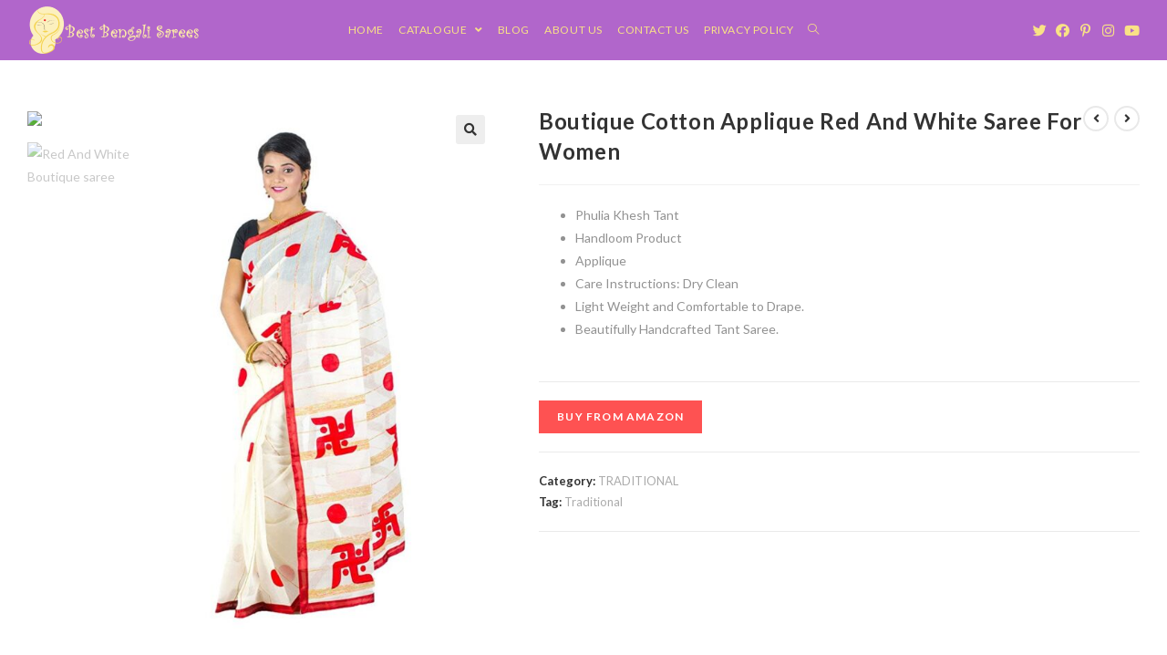

--- FILE ---
content_type: text/html; charset=UTF-8
request_url: https://bestbengalisarees.in/product/boutique-cotton-applique-red-and-white-saree-for-women/
body_size: 21905
content:
<!DOCTYPE html>
<html class="html" lang="en-US">
<head>
	<meta charset="UTF-8">
	<link rel="profile" href="https://gmpg.org/xfn/11">

	<meta name="viewport" content="width=device-width, initial-scale=1">
	<!-- This site is optimized with the Yoast SEO plugin v15.8 - https://yoast.com/wordpress/plugins/seo/ -->
	<title>Boutique Cotton Applique Red And White Saree For Women - BestBengaliSarees</title><style id="rocket-critical-css">:root{--wp-admin-theme-color:#007cba;--wp-admin-theme-color-darker-10:#006ba1;--wp-admin-theme-color-darker-20:#005a87}:root{--wp-admin-theme-color:#007cba;--wp-admin-theme-color-darker-10:#006ba1;--wp-admin-theme-color-darker-20:#005a87}button.pswp__button{box-shadow:none!important;background-image:url(https://bestbengalisarees.in/wp-content/plugins/woocommerce/assets/css/photoswipe/default-skin/default-skin.png)!important}button.pswp__button,button.pswp__button--arrow--left::before,button.pswp__button--arrow--right::before{background-color:transparent!important}button.pswp__button--arrow--left,button.pswp__button--arrow--right{background-image:none!important}.pswp{display:none;position:absolute;width:100%;height:100%;left:0;top:0;overflow:hidden;-ms-touch-action:none;touch-action:none;z-index:1500;-webkit-text-size-adjust:100%;-webkit-backface-visibility:hidden;outline:0}.pswp *{-webkit-box-sizing:border-box;box-sizing:border-box}.pswp__bg{position:absolute;left:0;top:0;width:100%;height:100%;background:#000;opacity:0;-webkit-transform:translateZ(0);transform:translateZ(0);-webkit-backface-visibility:hidden;will-change:opacity}.pswp__scroll-wrap{position:absolute;left:0;top:0;width:100%;height:100%;overflow:hidden}.pswp__container{-ms-touch-action:none;touch-action:none;position:absolute;left:0;right:0;top:0;bottom:0}.pswp__container{-webkit-touch-callout:none}.pswp__bg{will-change:opacity}.pswp__container{-webkit-backface-visibility:hidden}.pswp__item{position:absolute;left:0;right:0;top:0;bottom:0;overflow:hidden}.pswp__button{width:44px;height:44px;position:relative;background:0 0;overflow:visible;-webkit-appearance:none;display:block;border:0;padding:0;margin:0;float:right;opacity:.75;-webkit-box-shadow:none;box-shadow:none}.pswp__button::-moz-focus-inner{padding:0;border:0}.pswp__button,.pswp__button--arrow--left:before,.pswp__button--arrow--right:before{background:url(https://bestbengalisarees.in/wp-content/plugins/woocommerce/assets/css/photoswipe/default-skin/default-skin.png) 0 0 no-repeat;background-size:264px 88px;width:44px;height:44px}.pswp__button--close{background-position:0 -44px}.pswp__button--share{background-position:-44px -44px}.pswp__button--fs{display:none}.pswp__button--zoom{display:none;background-position:-88px 0}.pswp__button--arrow--left,.pswp__button--arrow--right{background:0 0;top:50%;margin-top:-50px;width:70px;height:100px;position:absolute}.pswp__button--arrow--left{left:0}.pswp__button--arrow--right{right:0}.pswp__button--arrow--left:before,.pswp__button--arrow--right:before{content:'';top:35px;background-color:rgba(0,0,0,.3);height:30px;width:32px;position:absolute}.pswp__button--arrow--left:before{left:6px;background-position:-138px -44px}.pswp__button--arrow--right:before{right:6px;background-position:-94px -44px}.pswp__share-modal{display:block;background:rgba(0,0,0,.5);width:100%;height:100%;top:0;left:0;padding:10px;position:absolute;z-index:1600;opacity:0;-webkit-backface-visibility:hidden;will-change:opacity}.pswp__share-modal--hidden{display:none}.pswp__share-tooltip{z-index:1620;position:absolute;background:#fff;top:56px;border-radius:2px;display:block;width:auto;right:44px;-webkit-box-shadow:0 2px 5px rgba(0,0,0,.25);box-shadow:0 2px 5px rgba(0,0,0,.25);-webkit-transform:translateY(6px);-ms-transform:translateY(6px);transform:translateY(6px);-webkit-backface-visibility:hidden;will-change:transform}.pswp__counter{position:absolute;left:0;top:0;height:44px;font-size:13px;line-height:44px;color:#fff;opacity:.75;padding:0 10px}.pswp__caption{position:absolute;left:0;bottom:0;width:100%;min-height:44px}.pswp__caption__center{text-align:left;max-width:420px;margin:0 auto;font-size:13px;padding:10px;line-height:20px;color:#ccc}.pswp__preloader{width:44px;height:44px;position:absolute;top:0;left:50%;margin-left:-22px;opacity:0;will-change:opacity;direction:ltr}.pswp__preloader__icn{width:20px;height:20px;margin:12px}@media screen and (max-width:1024px){.pswp__preloader{position:relative;left:auto;top:auto;margin:0;float:right}}.pswp__ui{-webkit-font-smoothing:auto;visibility:visible;opacity:1;z-index:1550}.pswp__top-bar{position:absolute;left:0;top:0;height:44px;width:100%}.pswp__caption,.pswp__top-bar{-webkit-backface-visibility:hidden;will-change:opacity}.pswp__caption,.pswp__top-bar{background-color:rgba(0,0,0,.5)}.pswp__ui--hidden .pswp__button--arrow--left,.pswp__ui--hidden .pswp__button--arrow--right,.pswp__ui--hidden .pswp__caption,.pswp__ui--hidden .pswp__top-bar{opacity:.001}.fa,.fab{-moz-osx-font-smoothing:grayscale;-webkit-font-smoothing:antialiased;display:inline-block;font-style:normal;font-variant:normal;text-rendering:auto;line-height:1}.fa-angle-double-up:before{content:"\f102"}.fa-angle-down:before{content:"\f107"}.fa-angle-left:before{content:"\f104"}.fa-angle-right:before{content:"\f105"}.fa-facebook:before{content:"\f09a"}.fa-instagram:before{content:"\f16d"}.fa-pinterest-p:before{content:"\f231"}.fa-twitter:before{content:"\f099"}.fa-youtube:before{content:"\f167"}@font-face{font-family:"Font Awesome 5 Brands";font-style:normal;font-weight:normal;font-display:auto;src:url(https://bestbengalisarees.in/wp-content/themes/oceanwp/assets/fonts/fontawesome/webfonts/fa-brands-400.eot);src:url(https://bestbengalisarees.in/wp-content/themes/oceanwp/assets/fonts/fontawesome/webfonts/fa-brands-400.eot?#iefix) format("embedded-opentype"),url(https://bestbengalisarees.in/wp-content/themes/oceanwp/assets/fonts/fontawesome/webfonts/fa-brands-400.woff2) format("woff2"),url(https://bestbengalisarees.in/wp-content/themes/oceanwp/assets/fonts/fontawesome/webfonts/fa-brands-400.woff) format("woff"),url(https://bestbengalisarees.in/wp-content/themes/oceanwp/assets/fonts/fontawesome/webfonts/fa-brands-400.ttf) format("truetype"),url(https://bestbengalisarees.in/wp-content/themes/oceanwp/assets/fonts/fontawesome/webfonts/fa-brands-400.svg#fontawesome) format("svg")}.fab{font-family:"Font Awesome 5 Brands"}@font-face{font-family:"Font Awesome 5 Free";font-style:normal;font-weight:400;font-display:auto;src:url(https://bestbengalisarees.in/wp-content/themes/oceanwp/assets/fonts/fontawesome/webfonts/fa-regular-400.eot);src:url(https://bestbengalisarees.in/wp-content/themes/oceanwp/assets/fonts/fontawesome/webfonts/fa-regular-400.eot?#iefix) format("embedded-opentype"),url(https://bestbengalisarees.in/wp-content/themes/oceanwp/assets/fonts/fontawesome/webfonts/fa-regular-400.woff2) format("woff2"),url(https://bestbengalisarees.in/wp-content/themes/oceanwp/assets/fonts/fontawesome/webfonts/fa-regular-400.woff) format("woff"),url(https://bestbengalisarees.in/wp-content/themes/oceanwp/assets/fonts/fontawesome/webfonts/fa-regular-400.ttf) format("truetype"),url(https://bestbengalisarees.in/wp-content/themes/oceanwp/assets/fonts/fontawesome/webfonts/fa-regular-400.svg#fontawesome) format("svg")}@font-face{font-family:"Font Awesome 5 Free";font-style:normal;font-weight:900;font-display:auto;src:url(https://bestbengalisarees.in/wp-content/themes/oceanwp/assets/fonts/fontawesome/webfonts/fa-solid-900.eot);src:url(https://bestbengalisarees.in/wp-content/themes/oceanwp/assets/fonts/fontawesome/webfonts/fa-solid-900.eot?#iefix) format("embedded-opentype"),url(https://bestbengalisarees.in/wp-content/themes/oceanwp/assets/fonts/fontawesome/webfonts/fa-solid-900.woff2) format("woff2"),url(https://bestbengalisarees.in/wp-content/themes/oceanwp/assets/fonts/fontawesome/webfonts/fa-solid-900.woff) format("woff"),url(https://bestbengalisarees.in/wp-content/themes/oceanwp/assets/fonts/fontawesome/webfonts/fa-solid-900.ttf) format("truetype"),url(https://bestbengalisarees.in/wp-content/themes/oceanwp/assets/fonts/fontawesome/webfonts/fa-solid-900.svg#fontawesome) format("svg")}.fa{font-family:"Font Awesome 5 Free"}.fa{font-weight:900}@font-face{font-family:'simple-line-icons';src:url(https://bestbengalisarees.in/wp-content/themes/oceanwp/assets/fonts/simple-line-icons/Simple-Line-Icons.eot?v=2.4.0);src:url(https://bestbengalisarees.in/wp-content/themes/oceanwp/assets/fonts/simple-line-icons/Simple-Line-Icons.eot?v=2.4.0#iefix)format('embedded-opentype'),url(https://bestbengalisarees.in/wp-content/themes/oceanwp/assets/fonts/simple-line-icons/Simple-Line-Icons.woff2?v=2.4.0)format('woff2'),url(https://bestbengalisarees.in/wp-content/themes/oceanwp/assets/fonts/simple-line-icons/Simple-Line-Icons.ttf?v=2.4.0)format('truetype'),url(https://bestbengalisarees.in/wp-content/themes/oceanwp/assets/fonts/simple-line-icons/Simple-Line-Icons.woff?v=2.4.0)format('woff'),url(https://bestbengalisarees.in/wp-content/themes/oceanwp/assets/fonts/simple-line-icons/Simple-Line-Icons.svg?v=2.4.0#simple-line-icons)format('svg');font-weight:normal;font-style:normal}.icon-phone,.icon-envelope,.icon-link,.icon-magnifier{font-family:'simple-line-icons';speak:none;font-style:normal;font-weight:normal;font-variant:normal;text-transform:none;line-height:1;-webkit-font-smoothing:antialiased;-moz-osx-font-smoothing:grayscale}.icon-phone:before{content:"\e600"}.icon-envelope:before{content:"\e086"}.icon-link:before{content:"\e08d"}.icon-magnifier:before{content:"\e090"}button::-moz-focus-inner{padding:0;border:0} html,body,div,span,h2,h3,h4,p,a,img,i,ul,li,form,label,article,figure,footer,header,nav{margin:0;padding:0;border:0;outline:0;font-size:100%;font:inherit;vertical-align:baseline;font-family:inherit;font-size:100%;font-style:inherit;font-weight:inherit}article,figure,footer,header,nav{display:block}html{font-size:62.5%;overflow-y:scroll;-webkit-text-size-adjust:100%;-ms-text-size-adjust:100%}*,*:before,*:after{-webkit-box-sizing:border-box;-moz-box-sizing:border-box;box-sizing:border-box}article,figure,footer,header,main,nav{display:block}a img{border:0}img{max-width:100%;height:auto}html{-ms-overflow-x:hidden;overflow-x:hidden}body{font-family:"Open Sans",sans-serif;font-size:14px;line-height:1.8;color:#929292;-webkit-font-smoothing:antialiased;-moz-osx-font-smoothing:grayscale;overflow-wrap:break-word;word-wrap:break-word}body{background-color:#fff}i{font-style:italic}body .oceanwp-row{margin:0 -10px}body .oceanwp-row .col{float:left;margin:0 0 20px;padding:0 10px}body .oceanwp-row .span_1_of_4{width:25%}.col-1{clear:both;margin-left:0}.screen-reader-text{border:0;clip:rect(1px,1px,1px,1px);clip-path:inset(50%);height:1px;margin:-1px;overflow:hidden;padding:0;position:absolute!important;width:1px;word-wrap:normal!important}@media only screen and (min-width:768px) and (max-width:959px){body .oceanwp-row .span_1_of_4.col-3.col{margin-left:0;clear:both}body .oceanwp-row .span_1_of_4.col{width:50%}}@media only screen and (max-width:480px){.col{width:100%;margin-left:0;margin-right:0;margin-bottom:30px}}html{font-family:sans-serif;-ms-text-size-adjust:100%;-webkit-text-size-adjust:100%}body{margin:0}article,figure,footer,header,main,nav{display:block}a{background-color:transparent}img{border:0}button,input{color:inherit;font:inherit;margin:0}button{overflow:visible}button{text-transform:none}button{-webkit-appearance:button}button::-moz-focus-inner,input::-moz-focus-inner{border:0;padding:0}input{line-height:normal}input[type="search"]::-webkit-search-cancel-button,input[type="search"]::-webkit-search-decoration{-webkit-appearance:none}.container{width:1200px;max-width:90%;margin:0 auto}#wrap{position:relative}#main{position:relative}#main #content-wrap{padding-top:50px;padding-bottom:50px}.content-area{float:left;position:relative;width:72%;padding-right:30px;border-right-width:1px;border-style:solid;border-color:#f1f1f1}.content-full-width .content-area{width:100%!important;max-width:none!important;padding:0!important;border:0!important}.boxed-layout{background-color:#e9e9e9}.boxed-layout #wrap{width:1280px;max-width:100%;margin:0 auto;background-color:#fff}.boxed-layout #wrap .container{width:auto;max-width:none;padding-left:30px;padding-right:30px}.boxed-layout #footer-widgets{margin:0}@media only screen and (max-width:959px){.boxed-layout #wrap{overflow:hidden}.container{max-width:90%}.content-area{float:none!important;width:100%;margin-bottom:40px;border:0}body:not(.separate-layout) .content-area{padding:0!important}#main #content-wrap.container{width:auto!important}}@media only screen and (min-width:768px) and (max-width:959px){body.boxed-layout #wrap,body.boxed-layout .parallax-footer{width:auto!important}}@media only screen and (max-width:767px){#wrap{width:100%!important}body.boxed-layout #wrap{width:auto!important}.col:not(.slick-slide){width:100%!important;margin-bottom:25px}}@media only screen and (max-width:480px){.boxed-layout #wrap .container{padding-left:20px;padding-right:20px}}img{max-width:100%;height:auto;vertical-align:middle}img[class*="attachment-"]{height:auto}.col:after,.clr:after{content:'';display:block;visibility:hidden;clear:both;zoom:1;height:0}a{color:#333}a{text-decoration:none}h2,h3,h4{font-weight:600;margin:0 0 20px;color:#333;line-height:1.4}h2{font-size:20px}h3{font-size:18px}h4{font-size:17px}p{margin:0 0 20px}ul{margin:15px 0 15px 20px}li ul{margin:0 0 0 25px}form input[type="search"]{display:inline-block;min-height:40px;width:100%;font-size:14px;line-height:1.8;padding:6px 12px;vertical-align:middle;background-color:transparent;color:#333;border:1px solid #ddd;-webkit-border-radius:3px;-moz-border-radius:3px;-ms-border-radius:3px;border-radius:3px}input[type="search"]{-webkit-appearance:none}input[type="search"]::-webkit-search-decoration,input[type="search"]::-webkit-search-cancel-button,input[type="search"]::-webkit-search-results-button,input[type="search"]::-webkit-search-results-decoration{display:none}form label{margin-bottom:3px}button[type="submit"],.button{display:inline-block;font-family:inherit;background-color:#13aff0;color:#fff;font-size:12px;font-weight:600;text-transform:uppercase;margin:0;padding:14px 20px;border:0;text-align:center;letter-spacing:0.1em;line-height:1}button::-moz-focus-inner{padding:0;border:0}#site-header{position:relative;width:100%;background-color:#fff;border-bottom:1px solid #f1f1f1;z-index:100}.no-header-border #site-header{border-bottom:none}#site-header-inner{position:relative;height:100%}#site-logo{float:left;height:100%;display:table}#site-logo #site-logo-inner{display:table-cell;vertical-align:middle;height:74px}#site-logo #site-logo-inner a{background-color:transparent!important}#site-logo #site-logo-inner a img{width:auto;vertical-align:middle}@media only screen and (max-width:767px){#site-logo{margin-top:0px!important;margin-bottom:0px!important}}#site-navigation-wrap{float:right;position:relative;right:-15px}#site-navigation-wrap .dropdown-menu{list-style:none;margin:0;padding:0}#site-navigation-wrap .dropdown-menu>li{float:left;position:relative}#site-navigation-wrap .dropdown-menu>li>a{display:block;font-size:13px;line-height:74px;color:#555;padding:0 15px;letter-spacing:0.6px}#site-navigation-wrap .dropdown-menu>li>a.site-search-toggle{letter-spacing:0}#site-navigation-wrap .dropdown-menu>li>a .nav-arrow{padding-left:6px;line-height:1}.has-social #site-navigation-wrap{right:0}.center-menu #site-navigation-wrap{position:absolute;float:none;left:50%;right:auto;-webkit-transform:translateX(-50%);-moz-transform:translateX(-50%);-ms-transform:translateX(-50%);-o-transform:translateX(-50%);transform:translateX(-50%)}.sf-menu,.sf-menu *{margin:0;padding:0;list-style:none}.sf-menu li.menu-item{position:relative;white-space:nowrap;white-space:normal}.sf-menu ul.sub-menu{position:absolute;display:none;top:100%;left:0;z-index:9999}.sf-menu>li{float:left}.sf-menu a.menu-link{display:block;position:relative;zoom:1}.dropdown-menu,.dropdown-menu *{margin:0;padding:0;list-style:none}.dropdown-menu .sub-menu{display:none;position:absolute;top:100%;left:0;background-color:#fff;border-top:3px solid #13aff0;min-width:180px;line-height:1;text-align:left;z-index:999;-webkit-box-shadow:0 2px 6px rgba(0,0,0,0.1);-moz-box-shadow:0 2px 6px rgba(0,0,0,0.1);box-shadow:0 2px 6px rgba(0,0,0,0.1)}.dropdown-menu li .sub-menu li.menu-item{display:block;float:none}.no-top-border .sub-menu{border:none}.dropdown-menu ul li.menu-item{display:block;border-bottom:1px solid #f1f1f1}.dropdown-menu ul li.menu-item:last-child{border-bottom:0}.dropdown-menu ul li a.menu-link{display:block;position:relative;float:none;font-size:12px;font-weight:400;line-height:1.2em;letter-spacing:0.6px;padding:12px 15px;text-transform:capitalize}.oceanwp-mobile-menu-icon{display:none;position:relative}.oceanwp-mobile-menu-icon.mobile-right{float:right}.oceanwp-mobile-menu-icon a{font-size:13px;line-height:74px;color:#555;padding-left:15px;letter-spacing:0.6px}.oceanwp-mobile-menu-icon a:first-child{padding-left:0}.oceanwp-social-menu{float:right;position:relative;z-index:10}.oceanwp-social-menu.simple-social{right:-8px}.oceanwp-social-menu .social-menu-inner{display:-webkit-box;display:-webkit-flex;display:-ms-flexbox;display:flex;-webkit-align-items:center;align-items:center;height:74px}.oceanwp-social-menu ul{margin:0;padding:0;list-style:none}.oceanwp-social-menu ul li{float:left;position:relative}.oceanwp-social-menu ul li a{display:inline-block;background-color:transparent;color:#929292;padding:0 8px;line-height:1;text-align:center;letter-spacing:0}.oceanwp-social-menu ul li a span{width:1em;height:1em;text-align:center}.oceanwp-social-menu ul li:first-child a{margin-left:0}.oceanwp-social-menu ul li:last-child a{margin-right:0}.effect-nine #site-navigation-wrap .dropdown-menu>li>a.menu-link>span{position:relative}.effect-nine #site-navigation-wrap .dropdown-menu>li>a.menu-link>span:before,.effect-nine #site-navigation-wrap .dropdown-menu>li>a.menu-link>span:after{position:absolute;left:0;width:100%;height:2px;background-color:#13aff0;content:'';opacity:0;-webkit-transform:translateY(-10px);-moz-transform:translateY(-10px);-ms-transform:translateY(-10px);-o-transform:translateY(-10px);transform:translateY(-10px)}.effect-nine #site-navigation-wrap .dropdown-menu>li>a.menu-link>span:before{top:0;-webkit-transform:translateY(-10px);-moz-transform:translateY(-10px);-ms-transform:translateY(-10px);-o-transform:translateY(-10px);transform:translateY(-10px)}.effect-nine #site-navigation-wrap .dropdown-menu>li>a.menu-link>span:after{bottom:0;-webkit-transform:translateY(10px);-moz-transform:translateY(10px);-ms-transform:translateY(10px);-o-transform:translateY(10px);transform:translateY(10px)}#searchform-dropdown{position:absolute;right:0;background-color:#fff;border-top:3px solid #13aff0;top:100%;padding:15px;width:260px;-webkit-box-shadow:0 2px 7px rgba(0,0,0,0.1);-moz-box-shadow:0 2px 7px rgba(0,0,0,0.1);box-shadow:0 2px 7px rgba(0,0,0,0.1);visibility:hidden;-moz-opacity:0;-webkit-opacity:0;opacity:0;z-index:10000}#searchform-dropdown input{display:block;background-color:transparent;-webkit-border-radius:0;-moz-border-radius:0;-ms-border-radius:0;border-radius:0;margin:0}.no-top-border #searchform-dropdown{border:none}#mobile-dropdown{display:none;position:absolute;top:100%;left:0;width:100%;background-color:#fff;max-height:400px;overflow-y:auto;-webkit-box-shadow:0 2px 6px rgba(0,0,0,0.1);-moz-box-shadow:0 2px 6px rgba(0,0,0,0.1);box-shadow:0 2px 6px rgba(0,0,0,0.1)}#mobile-dropdown ul{margin:0;list-style:none}#mobile-dropdown ul li{border-bottom:1px solid rgba(0,0,0,0.035)}#mobile-dropdown ul li a{display:block;position:relative;padding:12px 40px;text-align:left}#mobile-dropdown ul li ul{display:none;border-top:1px solid rgba(0,0,0,0.035);margin-left:0;background-color:rgba(0,0,0,0.02)}#mobile-dropdown .oceanwp-social-menu{display:block!important;float:none;width:100%;right:auto!important;left:auto!important;padding:0 40px!important;margin:10px 0!important}#mobile-dropdown .oceanwp-social-menu .social-menu-inner{height:auto}#mobile-dropdown .oceanwp-social-menu li{display:inline-block;float:none;border:0}#mobile-dropdown .oceanwp-social-menu li a{display:block;padding:12px 10px}#mobile-dropdown #mobile-menu-search{display:block;padding:20px 40px}#mobile-dropdown #mobile-menu-search form{position:relative}#mobile-dropdown #mobile-menu-search form input{padding:6px 45px 6px 12px!important;margin-top:0!important;-webkit-box-sizing:inherit;-moz-box-sizing:inherit;box-sizing:inherit}#mobile-dropdown #mobile-menu-search form button{display:block;position:absolute;right:10px;height:30px;line-height:30px;width:30px;padding:0;text-align:center;top:50%;margin-top:-15px;background-color:transparent!important;color:#555;border:0}#mobile-dropdown .has-social #mobile-menu-search{padding-top:0}.single .entry-title{font-size:34px;padding:0 0 20px;margin:0 0 15px;border-bottom:1px solid #f1f1f1;letter-spacing:0.6px}.single .entry-content{margin-bottom:20px}.widget-title{display:block;line-height:1;font-size:13px;font-weight:400;color:#333;border-width:0 0 0 3px;border-style:solid;border-color:#13aff0;letter-spacing:1px;padding-left:15px;margin:0 0 20px;text-transform:capitalize}.site-footer{position:relative}#footer-widgets{background-color:#222;padding:30px 0;margin:0}#footer-widgets .footer-box{padding:0 15px;margin:0}#footer-widgets .footer-box .footer-widget{margin-bottom:20px}#footer-widgets .footer-box .footer-widget:last-child{margin-bottom:0}#footer-widgets .footer-box .footer-widget ul{margin:0;padding:0;list-style:none}#footer-widgets .footer-box .widget-title{color:#fff}#footer-widgets .footer-box a{color:#fff}#footer-widgets .contact-info-widget i,#footer-widgets .social-widget li a{border-color:#555}.parallax-footer{position:fixed;bottom:0;left:0;right:0;z-index:0}.has-parallax-footer #main{z-index:1}.has-parallax-footer:not(.separate-layout) #main{background-color:#fff}.boxed-layout .parallax-footer{width:1280px;left:auto;right:auto}@media only screen and (max-width:959px){#footer-widgets .col{margin-bottom:30px}.has-parallax-footer #main{margin-bottom:0!important}.parallax-footer{position:relative}}@media only screen and (max-width:480px){#footer-widgets.mobile-3-col .footer-box{width:33.33%!important;clear:none}#footer-widgets.mobile-3-col .footer-box:nth-child(4n){clear:left}}#footer-bottom{background-color:#1B1B1B;padding:15px 0;font-size:12px;line-height:1}#footer-bottom #copyright{width:50%}#footer-bottom.no-footer-nav #copyright{float:none;width:100%;text-align:center;padding-left:0!important;padding-right:0!important}#footer-bottom #copyright{float:left;text-align:left;padding-right:15px}@media only screen and (max-width:959px){#footer-bottom #copyright{float:none;width:100%;padding-right:0;padding-left:0;text-align:center}}#scroll-top{display:none;position:fixed;right:20px;bottom:20px;width:40px;height:40px;line-height:40px;background-color:rgba(0,0,0,0.4);color:#fff;font-size:18px;-webkit-border-radius:2px;-moz-border-radius:2px;-ms-border-radius:2px;border-radius:2px;text-align:center;z-index:100;-webkit-box-sizing:content-box;-moz-box-sizing:content-box;box-sizing:content-box}#scroll-top>span{line-height:inherit;vertical-align:top}@media only screen and (max-width:480px){#scroll-top{right:10px;bottom:10px;width:26px;height:26px;line-height:24px;font-size:14px}}#mobile-menu-search{display:none}@media only screen and (max-width:959px){body.default-breakpoint #site-navigation-wrap,body.default-breakpoint .oceanwp-social-menu{display:none}body.default-breakpoint .center-logo #site-logo{float:none;position:absolute;left:50%;padding:0;-webkit-transform:translateX(-50%);transform:translateX(-50%)}body.default-breakpoint .oceanwp-mobile-menu-icon{display:block}}.hamburger{display:inline-block;font:inherit;color:inherit;text-transform:none;background-color:transparent;border:0;margin:0;overflow:visible}.hamburger-box{width:20px;height:16px;display:inline-block;position:relative}.hamburger-inner{display:block;top:50%;margin-top:2px}.hamburger-inner,.hamburger-inner::after,.hamburger-inner::before{width:20px;height:2px;background-color:#000;border-radius:3px;position:absolute}.hamburger-inner::after,.hamburger-inner::before{content:"";display:block}.hamburger-inner::before{top:-7px}.hamburger-inner::after{bottom:-7px}.hamburger--collapse .hamburger-inner{top:auto;bottom:-3px}.hamburger--collapse .hamburger-inner::after{top:-14px}.woocommerce button.button{padding:12px 20px}.woocommerce ul{list-style:none;margin:0;padding:0}.woocommerce .summary ul{list-style:disc;margin:20px 0 0 20px}.woocommerce div.product{position:relative;float:none}.woocommerce div.product div.images{position:relative;float:left;width:52%;margin-bottom:0}.woocommerce div.product div.summary{float:right;width:44%;margin-bottom:36px}.woocommerce div.product div.woocommerce-product-details__short-description{margin-top:20px}.woocommerce div.product .woocommerce-product-gallery{position:relative}.woocommerce div.product .woocommerce-product-gallery img{margin:0}.woocommerce div.product .product_title{font-size:24px;margin:0 0 10px}.woocommerce div.product form.cart{padding:20px 0;border-top:1px solid;border-bottom:1px solid;margin-top:20px;border-color:#eaeaea}.woocommerce div.product form.cart:after{content:'';display:block;visibility:hidden;clear:both;zoom:1;height:0}.woocommerce div.product form.cart+.product_meta{margin-top:-1px}.woocommerce.content-full-width div.product div.images{width:42%}.woocommerce.content-full-width div.product div.summary{width:54%}.price{color:#57bf6d}.product_meta{clear:both;font-size:13px;border-top:1px solid;border-bottom:1px solid;margin-top:-1px;padding:20px 0;color:#787878;margin-top:20px;border-color:#eaeaea}.product_meta span{display:block}.product_meta .posted_in{color:#333;font-weight:600}.product_meta .posted_in a{color:#ababab;font-weight:400}.product_meta .tagged_as{color:#333;font-weight:600}.product_meta .tagged_as a{color:#ababab;font-weight:400}#oceanwp-cart-sidebar-wrap{display:none;visibility:hidden;-moz-opacity:0;-webkit-opacity:0;opacity:0}#oceanwp-cart-sidebar-wrap,#oceanwp-cart-sidebar-wrap .oceanwp-cart-sidebar-overlay{position:fixed;top:0;left:0;width:100%;height:100%;z-index:9999}#oceanwp-cart-sidebar-wrap .oceanwp-cart-sidebar-overlay{background-color:rgba(0,0,0,0.5)}#oceanwp-cart-sidebar-wrap .oceanwp-cart-sidebar{position:absolute;top:0;right:-100%;background-color:#fff;width:325px;height:100%;padding:20px 0 0;overflow:auto;z-index:10000;-webkit-box-shadow:0 0 12px 0 rgba(0,0,0,0.4);-moz-box-shadow:0 0 12px 0 rgba(0,0,0,0.4);box-shadow:0 0 12px 0 rgba(0,0,0,0.4)}#oceanwp-cart-sidebar-wrap .owp-cart-title{font-size:18px;font-weight:600;color:#555;line-height:1.2;text-transform:uppercase;padding:0 20px;margin:0;text-align:center}#oceanwp-cart-sidebar-wrap .divider{display:block;width:30px;height:2px;background-color:rgba(0,0,0,0.1);margin:10px auto 20px}#oceanwp-cart-sidebar-wrap .oceanwp-cart-close{position:absolute;top:0;right:0;color:#333;opacity:.5;font-weight:300;font-size:40px;width:40px;height:40px;line-height:40px;text-align:center;z-index:1001}@media only screen and (max-width:959px){#oceanwp-cart-sidebar-wrap{display:block}}@media (min-width:1080px){.owp-product-nav-wrap{position:absolute;top:0;right:0}}.owp-product-nav-wrap{text-align:right;z-index:1}.owp-product-nav{position:relative;display:inline-block}.owp-product-nav li{display:inline-block;margin-left:3px}.owp-product-nav li:first-child{margin-left:0}.owp-product-nav li a.owp-nav-link{display:inline-block;width:28px;height:28px;line-height:24px;border:2px solid #e9e9e9;-webkit-border-radius:50%;-moz-border-radius:50%;-ms-border-radius:50%;border-radius:50%;text-align:center}.owp-product-nav li a.owp-nav-link i{line-height:1.2}.owp-product-nav li a.owp-nav-text{display:none;font-size:12px}.owp-product-nav li a.owp-nav-text.next-text{padding-left:3px}.owp-product-nav li a.owp-nav-text.prev-text{padding-right:3px}.owp-product-nav li .owp-nav-thumb{position:absolute;top:100%;left:-99999px;display:inline-block;width:90px;opacity:0;-webkit-box-shadow:1px 1px 15px rgba(0,0,0,0.15);-moz-box-shadow:1px 1px 15px rgba(0,0,0,0.15);box-shadow:1px 1px 15px rgba(0,0,0,0.15);z-index:100}@media only screen and (max-width:767px){.owp-product-nav-wrap{margin-bottom:15px}.owp-product-nav{display:block}.owp-product-nav li.next-li{float:left}.owp-product-nav li.prev-li{float:right}.owp-product-nav li{position:relative}.owp-product-nav li a.owp-nav-text{display:inline-block}}@media only screen and (max-width:767px){.woocommerce div.product div.images{float:none;width:100%!important;text-align:center}.woocommerce div.product div.summary{float:none;width:100%!important}.woocommerce.content-full-width div.product div.images{float:none;width:100%}.woocommerce.content-full-width div.product div.summary{float:none;width:100%}}#owp-qv-wrap{display:none;overflow-x:hidden;overflow-y:auto}#owp-qv-wrap,#owp-qv-wrap .owp-qv-overlay{position:fixed;top:0;left:0;width:100%;height:100%;z-index:999}.owp-qv-container{position:absolute;width:100%;height:100%;left:0;top:0;text-align:center;padding:30px}.owp-qv-container:before{content:'';display:inline-block;height:100%;vertical-align:middle}.owp-qv-content-wrap{position:relative;display:inline-block;vertical-align:middle;text-align:left;max-width:100%;z-index:1045;opacity:0;-webkit-transform:translateY(-30px);-moz-transform:translateY(-30px);-ms-transform:translateY(-30px);-o-transform:translateY(-30px);transform:translateY(-30px)}.owp-qv-content-inner{position:relative;background-color:#fff;max-width:875px;margin:0 auto;z-index:1000;-webkit-box-shadow:3px 3px 20px 0 rgba(0,0,0,0.15);-moz-box-shadow:3px 3px 20px 0 rgba(0,0,0,0.15);box-shadow:3px 3px 20px 0 rgba(0,0,0,0.15)}.owp-qv-content-inner .owp-qv-close{position:absolute;top:0;right:0;color:#333;opacity:.5;font-weight:300;font-size:40px;width:40px;height:40px;line-height:40px;text-align:center;z-index:1001}.owp-qv-overlay{background-color:rgba(0,0,0,0.5)}@media screen and (max-width:850px){.owp-qv-container:before{display:none}}.owp-floating-bar{position:fixed;top:0;background-color:#2c2c2c;width:100%;height:0;z-index:15;-moz-opacity:0;-webkit-opacity:0;opacity:0;visibility:hidden}.owp-floating-bar .container{display:-webkit-box;display:-webkit-flex;display:-ms-flexbox;display:flex;-ms-flex-wrap:wrap;-webkit-flex-wrap:wrap;flex-wrap:wrap;-webkit-align-items:center;align-items:center;height:66px}.owp-floating-bar .left,.owp-floating-bar .right{width:50%}.owp-floating-bar .right{text-align:right}.owp-floating-bar p.selected{display:inline-block;margin-bottom:0;margin-right:12px;color:#fff;font-size:16px;font-weight:600}.owp-floating-bar h2.entry-title{display:inline-block;color:#fff;font-size:16px;font-weight:300;margin:0;padding:0;border:0}.owp-floating-bar .product_price{display:inline-block}.owp-floating-bar .product_price p{font-size:16px;font-weight:600;margin:0 30px 0 0}.owp-floating-bar button.button{background-color:#fff;color:#000;font-size:14px;height:46px;padding:0 40px}.boxed-layout .owp-floating-bar{width:1280px;max-width:100%}@media screen and (max-width:1024px){body{margin-bottom:45px}.owp-floating-bar{top:auto!important;bottom:0}.owp-floating-bar .container{height:45px}.owp-floating-bar .left{display:none}.owp-floating-bar .right{width:100%;text-align:center}.owp-floating-bar button.button{height:36px;padding:0 30px}#scroll-top{bottom:50px}}@media screen and (max-width:767px){.owp-floating-bar .product_price{display:none}}@media screen and (max-width:320px){.owp-floating-bar{display:none}}.contact-info-widget{list-style:none;margin:0;padding:0}.contact-info-widget li{display:inline-block;width:100%;margin:0 0 20px;padding:0;border:0}.contact-info-widget li:last-child{margin-bottom:0}.contact-info-widget .oceanwp-info-wrap,.contact-info-widget span.oceanwp-contact-title,.contact-info-widget span.oceanwp-contact-text{display:block}.contact-info-widget span.oceanwp-contact-title{color:#777;font-weight:bold;line-height:1.4}.contact-info-widget span.oceanwp-contact-text{line-height:18px}.contact-info-widget.default i{float:left;width:40px;height:40px;line-height:40px;border:1px solid #e9e9e9;color:#13aff0;margin-right:15px;text-align:center;-webkit-border-radius:2px;-moz-border-radius:2px;border-radius:2px}.contact-info-widget.default .oceanwp-info-wrap{padding-left:55px}.oceanwp-custom-links{list-style:none;margin:0;padding:0}.oceanwp-custom-links li{padding:2px 0}.oceanwp-custom-links li a{display:inline-block;position:relative;font-size:13px;color:#333}.oceanwp-custom-links li a:before{content:'\f111';display:inline-block;color:#929292;font-size:10px;margin-right:10px;margin-top:-2px;font-family:'Font Awesome 5 Free';font-weight:400;vertical-align:middle;zoom:1}.oceanwp-custom-links li:first-child{padding-top:0}.oceanwp-recent-posts li{display:-webkit-box;display:-moz-box;display:-ms-flexbox;display:-webkit-flex;display:flex;align-items:center;justify-content:center;position:relative;line-height:1.6;margin-top:15px;padding-top:15px;border-top:1px solid #e9e9e9}.oceanwp-recent-posts li:first-child{margin-top:0;padding-top:0;border:0}.oceanwp-recent-posts .recent-posts-thumbnail{position:relative;width:25%;min-width:68px;margin-right:4%}.oceanwp-recent-posts .recent-posts-thumbnail img{width:100%;border-radius:3px}.oceanwp-recent-posts .recent-posts-thumbnail .overlay{position:absolute;bottom:0;left:0;right:0;width:100%;height:100%;border-radius:3px;background-color:rgba(0,0,0,0.2);opacity:0;text-align:center}.oceanwp-recent-posts .recent-posts-details{width:100%}.oceanwp-recent-posts .recent-posts-title{font-weight:500;letter-spacing:0.4px}.oceanwp-recent-posts .recent-posts-info{display:block;color:#aaa;margin-top:6px;font-size:10px;line-height:1.2;text-transform:uppercase;letter-spacing:0.2px}.oceanwp-recent-posts .recent-posts-info .sep{padding:0 3px}.oceanwp-recent-posts .recent-posts-date,.oceanwp-recent-posts .recent-posts-comments{display:inline-block}.oceanwp-recent-posts .recent-posts-comments a{color:#999}@media only screen and (max-width:959px){.oceanwp-recent-posts .recent-posts-thumbnail{width:15%;margin-right:3%}}@media only screen and (max-width:480px){.oceanwp-recent-posts .recent-posts-thumbnail{width:25%;margin-right:4%}}.oceanwp-social-icons{display:inline-block;width:100%;list-style:none;margin:0;padding:0}.oceanwp-social-icons li{display:inline-block;margin:3px;padding:0}.oceanwp-social-icons li a{display:block;padding:0;text-align:center}.oceanwp-social-icons.style-light li a{width:55px;height:55px;line-height:55px;font-size:16px;border-radius:2px}.oceanwp-social-icons.style-light li a{color:#bbb;border:1px solid #e9e9e9}body .contact-info-widget.default i{color:#fe5252}button[type="submit"],.button{background-color:#fe5252}.widget-title{border-color:#fe5252}#searchform-dropdown{border-color:#fe5252}.dropdown-menu .sub-menu{border-color:#fe5252}.content-area,#site-header,.dropdown-menu ul li,body .contact-info-widget.default i{border-color:rgba(24,17,28,0.6)}.container{width:1231px}@media only screen and (min-width:960px){.content-area{width:99%}}#scroll-top{border-radius:40px}form input[type="search"]{border-color:#ececec}form input[type="search"]{color:#666666}#site-logo #site-logo-inner,.oceanwp-social-menu .social-menu-inner{height:66px}#site-navigation-wrap .dropdown-menu>li>a,.oceanwp-mobile-menu-icon a{line-height:66px}#site-header{background-color:rgba(126,0,168,0.6)}#site-logo #site-logo-inner a img{max-width:260px}@media (max-width:768px){#site-logo #site-logo-inner a img{max-width:498px}}@media (max-width:480px){#site-logo #site-logo-inner a img{max-width:246px}}#site-header #site-logo #site-logo-inner a img{max-height:225px}@media (max-width:768px){#site-header #site-logo #site-logo-inner a img{max-height:255px}}@media (max-width:480px){#site-header #site-logo #site-logo-inner a img{max-height:254px}}.effect-nine #site-navigation-wrap .dropdown-menu>li>a.menu-link>span:before,.effect-nine #site-navigation-wrap .dropdown-menu>li>a.menu-link>span:after{background-color:#eeee22}#site-navigation-wrap .dropdown-menu>li>a{padding:0 8px}#site-navigation-wrap .dropdown-menu>li>a,.oceanwp-mobile-menu-icon a{color:#f9e286}#site-navigation-wrap .dropdown-menu>li>a{background-color:rgba(0,0,0,0)}.dropdown-menu .sub-menu,#searchform-dropdown{background-color:rgba(35,35,18,0.88)}.dropdown-menu ul li a.menu-link{color:#f9e286}.oceanwp-social-menu ul li a{font-size:15px}.oceanwp-social-menu ul li a{padding:0px 10px 0px 0px}.oceanwp-social-menu ul li a{margin:0px}.oceanwp-social-menu.simple-social ul li a{color:#f9e286}.mobile-menu .hamburger-inner,.mobile-menu .hamburger-inner::before,.mobile-menu .hamburger-inner::after{background-color:#000000}#mobile-dropdown{max-height:336px}@media (max-width:480px){#footer-widgets{padding:15px 0px 0px 0px}}#footer-widgets{background-color:#322b2b}#footer-bottom{padding:15px 15px 15px 16px}@media (max-width:480px){#footer-bottom{padding:15px 10px 15px 0px}}#footer-bottom{background-color:#221d1d}body{font-family:Lato}#site-navigation-wrap .dropdown-menu>li>a,.oceanwp-mobile-menu-icon a{font-weight:500;font-size:12px;text-transform:uppercase}.dropdown-menu ul li a.menu-link{font-family:Arial,Helvetica,sans-serif;font-weight:400;font-size:12px;line-height:1;text-transform:capitalize}#footer-bottom #copyright{font-size:10px}#footer-widgets .contact-info-widget i,#footer-widgets .oceanwp-recent-posts li,#footer-widgets .social-widget li a{border-color:rgba(255,255,255,0.2)}</style>
	<meta name="robots" content="index, follow, max-snippet:-1, max-image-preview:large, max-video-preview:-1" />
	<link rel="canonical" href="https://bestbengalisarees.in/product/boutique-cotton-applique-red-and-white-saree-for-women/" />
	<meta property="og:locale" content="en_US" />
	<meta property="og:type" content="article" />
	<meta property="og:title" content="Boutique Cotton Applique Red And White Saree For Women - BestBengaliSarees" />
	<meta property="og:description" content="Phulia Khesh Tant  Handloom Product  Applique  Care Instructions: Dry Clean  Light Weight and Comfortable to Drape.  Beautifully Handcrafted Tant Saree.    &nbsp;" />
	<meta property="og:url" content="https://bestbengalisarees.in/product/boutique-cotton-applique-red-and-white-saree-for-women/" />
	<meta property="og:site_name" content="BestBengaliSarees" />
	<meta property="article:publisher" content="https://www.facebook.com/Best-Bengali-Sarees-102378311616530/" />
	<meta property="article:modified_time" content="2020-09-25T12:33:04+00:00" />
	<meta property="og:image" content="https://bestbengalisarees.in/wp-content/uploads/2020/09/616HXY9hUL._UL1024_.jpg" />
	<meta property="og:image:width" content="678" />
	<meta property="og:image:height" content="1024" />
	<meta name="twitter:card" content="summary_large_image" />
	<meta name="twitter:site" content="@BestSarees" />
	<script type="application/ld+json" class="yoast-schema-graph">{"@context":"https://schema.org","@graph":[{"@type":"Organization","@id":"https://bestbengalisarees.in/#organization","name":"bestbengalisarees.in","url":"https://bestbengalisarees.in/","sameAs":["https://www.facebook.com/Best-Bengali-Sarees-102378311616530/","https://www.instagram.com/bestbengalisarees.in/","https://www.youtube.com/channel/UCW9IZ6zQaoMs-WvvLPR8V1g?view_as=subscriber","https://in.pinterest.com/bestbengalisarees/","https://twitter.com/BestSarees"],"logo":{"@type":"ImageObject","@id":"https://bestbengalisarees.in/#logo","inLanguage":"en-US","url":"https://bestbengalisarees.in/wp-content/uploads/2020/09/LOGO111-removebg-preview.png","width":958,"height":260,"caption":"bestbengalisarees.in"},"image":{"@id":"https://bestbengalisarees.in/#logo"}},{"@type":"WebSite","@id":"https://bestbengalisarees.in/#website","url":"https://bestbengalisarees.in/","name":"BestBengaliSarees.in","description":"","publisher":{"@id":"https://bestbengalisarees.in/#organization"},"potentialAction":[{"@type":"SearchAction","target":"https://bestbengalisarees.in/?s={search_term_string}","query-input":"required name=search_term_string"}],"inLanguage":"en-US"},{"@type":"ImageObject","@id":"https://bestbengalisarees.in/product/boutique-cotton-applique-red-and-white-saree-for-women/#primaryimage","inLanguage":"en-US","url":"https://bestbengalisarees.in/wp-content/uploads/2020/09/616HXY9hUL._UL1024_.jpg","width":678,"height":1024},{"@type":"WebPage","@id":"https://bestbengalisarees.in/product/boutique-cotton-applique-red-and-white-saree-for-women/#webpage","url":"https://bestbengalisarees.in/product/boutique-cotton-applique-red-and-white-saree-for-women/","name":"Boutique Cotton Applique Red And White Saree For Women - BestBengaliSarees","isPartOf":{"@id":"https://bestbengalisarees.in/#website"},"primaryImageOfPage":{"@id":"https://bestbengalisarees.in/product/boutique-cotton-applique-red-and-white-saree-for-women/#primaryimage"},"datePublished":"2020-09-25T12:33:03+00:00","dateModified":"2020-09-25T12:33:04+00:00","breadcrumb":{"@id":"https://bestbengalisarees.in/product/boutique-cotton-applique-red-and-white-saree-for-women/#breadcrumb"},"inLanguage":"en-US","potentialAction":[{"@type":"ReadAction","target":["https://bestbengalisarees.in/product/boutique-cotton-applique-red-and-white-saree-for-women/"]}]},{"@type":"BreadcrumbList","@id":"https://bestbengalisarees.in/product/boutique-cotton-applique-red-and-white-saree-for-women/#breadcrumb","itemListElement":[{"@type":"ListItem","position":1,"item":{"@type":"WebPage","@id":"https://bestbengalisarees.in/","url":"https://bestbengalisarees.in/","name":"Home"}},{"@type":"ListItem","position":2,"item":{"@type":"WebPage","@id":"","url":"","name":"BLOG"}},{"@type":"ListItem","position":3,"item":{"@type":"WebPage","@id":"http://bestbengalisarees.in/product-category/traditional/","url":"http://bestbengalisarees.in/product-category/traditional/","name":"TRADITIONAL"}},{"@type":"ListItem","position":4,"item":{"@type":"WebPage","@id":"https://bestbengalisarees.in/product/boutique-cotton-applique-red-and-white-saree-for-women/","url":"https://bestbengalisarees.in/product/boutique-cotton-applique-red-and-white-saree-for-women/","name":"Boutique Cotton Applique Red And White Saree For Women"}}]}]}</script>
	<!-- / Yoast SEO plugin. -->


<link rel='dns-prefetch' href='//www.googletagmanager.com' />
<link rel='dns-prefetch' href='//fonts.googleapis.com' />
<link href='https://fonts.gstatic.com' crossorigin rel='preconnect' />
<link rel="alternate" type="application/rss+xml" title="BestBengaliSarees &raquo; Feed" href="https://bestbengalisarees.in/feed/" />
<link rel="alternate" type="application/rss+xml" title="BestBengaliSarees &raquo; Comments Feed" href="https://bestbengalisarees.in/comments/feed/" />
<style type="text/css">
img.wp-smiley,
img.emoji {
	display: inline !important;
	border: none !important;
	box-shadow: none !important;
	height: 1em !important;
	width: 1em !important;
	margin: 0 .07em !important;
	vertical-align: -0.1em !important;
	background: none !important;
	padding: 0 !important;
}
</style>
	<link rel='preload'   href='https://bestbengalisarees.in/wp-includes/css/dist/block-library/style.min.css?ver=5.5.17' data-rocket-async="style" as="style" onload="this.onload=null;this.rel='stylesheet'" type='text/css' media='all' />
<link rel='preload'   href='https://bestbengalisarees.in/wp-includes/css/dist/block-library/theme.min.css?ver=5.5.17' data-rocket-async="style" as="style" onload="this.onload=null;this.rel='stylesheet'" type='text/css' media='all' />
<link data-minify="1" rel='preload'   href='https://bestbengalisarees.in/wp-content/cache/min/1/wp-content/plugins/woocommerce/packages/woocommerce-blocks/build/vendors-style-14a3c5508ced2536dde16d134a84c9fa.css' data-rocket-async="style" as="style" onload="this.onload=null;this.rel='stylesheet'" type='text/css' media='all' />
<link data-minify="1" rel='preload'   href='https://bestbengalisarees.in/wp-content/cache/min/1/wp-content/plugins/woocommerce/packages/woocommerce-blocks/build/style-01cc7d92417cec8bf7b2022999bf9a81.css' data-rocket-async="style" as="style" onload="this.onload=null;this.rel='stylesheet'" type='text/css' media='all' />
<link rel='preload'   href='https://bestbengalisarees.in/wp-content/plugins/woocommerce/assets/css/photoswipe/photoswipe.min.css?ver=5.0.3' data-rocket-async="style" as="style" onload="this.onload=null;this.rel='stylesheet'" type='text/css' media='all' />
<link rel='preload'   href='https://bestbengalisarees.in/wp-content/plugins/woocommerce/assets/css/photoswipe/default-skin/default-skin.min.css?ver=5.0.3' data-rocket-async="style" as="style" onload="this.onload=null;this.rel='stylesheet'" type='text/css' media='all' />
<style id='woocommerce-inline-inline-css' type='text/css'>
.woocommerce form .form-row .required { visibility: visible; }
</style>
<link data-minify="1" rel='preload'   href='https://bestbengalisarees.in/wp-content/cache/min/1/wp-content/themes/oceanwp/assets/fonts/fontawesome/css/all.min-41224c09f256f18c5e9e3e16ecc00af5.css' data-rocket-async="style" as="style" onload="this.onload=null;this.rel='stylesheet'" type='text/css' media='all' />
<link data-minify="1" rel='preload'   href='https://bestbengalisarees.in/wp-content/cache/min/1/wp-content/themes/oceanwp/assets/css/third/simple-line-icons.min-7e1757b0b19418b223962e545e1e348f.css' data-rocket-async="style" as="style" onload="this.onload=null;this.rel='stylesheet'" type='text/css' media='all' />
<link rel='preload'   href='https://bestbengalisarees.in/wp-content/themes/oceanwp/assets/css/third/magnific-popup.min.css?ver=1.0.0' data-rocket-async="style" as="style" onload="this.onload=null;this.rel='stylesheet'" type='text/css' media='all' />
<link data-minify="1" rel='preload'   href='https://bestbengalisarees.in/wp-content/cache/min/1/wp-content/themes/oceanwp/assets/css/third/slick.min-b5ce9d6985568bcc0992ae51f43c7037.css' data-rocket-async="style" as="style" onload="this.onload=null;this.rel='stylesheet'" type='text/css' media='all' />
<link rel='preload'   href='https://bestbengalisarees.in/wp-content/themes/oceanwp/assets/css/style.min.css?ver=1.8.7' data-rocket-async="style" as="style" onload="this.onload=null;this.rel='stylesheet'" type='text/css' media='all' />
<link rel='preload'   href='https://bestbengalisarees.in/wp-content/themes/oceanwp/assets/css/third/hamburgers/hamburgers.min.css?ver=1.8.7' data-rocket-async="style" as="style" onload="this.onload=null;this.rel='stylesheet'" type='text/css' media='all' />
<link data-minify="1" rel='preload'   href='https://bestbengalisarees.in/wp-content/cache/min/1/wp-content/themes/oceanwp/assets/css/third/hamburgers/types/collapse-409c2f8e384c91f0d72111751855aeae.css' data-rocket-async="style" as="style" onload="this.onload=null;this.rel='stylesheet'" type='text/css' media='all' />
<link rel='preload'   href='https://bestbengalisarees.in/wp-content/themes/oceanwp/assets/css/woo/woo-mini-cart.min.css?ver=5.5.17' data-rocket-async="style" as="style" onload="this.onload=null;this.rel='stylesheet'" type='text/css' media='all' />
<link rel='preload'   href='https://bestbengalisarees.in/wp-content/themes/oceanwp/assets/css/woo/woocommerce.min.css?ver=5.5.17' data-rocket-async="style" as="style" onload="this.onload=null;this.rel='stylesheet'" type='text/css' media='all' />
<link data-minify="1" rel='preload'   href='https://bestbengalisarees.in/wp-content/cache/min/1/wp-content/themes/oceanwp/assets/css/woo/woo-star-font.min-8fb0fdba0f30e75682913cc5e062d9ce.css' data-rocket-async="style" as="style" onload="this.onload=null;this.rel='stylesheet'" type='text/css' media='all' />
<link rel='preload'   href='https://bestbengalisarees.in/wp-content/themes/oceanwp/assets/css/woo/hover-style.min.css?ver=5.5.17' data-rocket-async="style" as="style" onload="this.onload=null;this.rel='stylesheet'" type='text/css' media='all' />
<link rel='preload'   href='https://bestbengalisarees.in/wp-content/themes/oceanwp/assets/css/woo/woo-quick-view.min.css?ver=5.5.17' data-rocket-async="style" as="style" onload="this.onload=null;this.rel='stylesheet'" type='text/css' media='all' />
<link rel='preload'   href='https://bestbengalisarees.in/wp-content/themes/oceanwp/assets/css/woo/woo-floating-bar.min.css?ver=5.5.17' data-rocket-async="style" as="style" onload="this.onload=null;this.rel='stylesheet'" type='text/css' media='all' />
<link rel='preload'   href='//fonts.googleapis.com/css?family=Lato%3A100%2C200%2C300%2C400%2C500%2C600%2C700%2C800%2C900%2C100i%2C200i%2C300i%2C400i%2C500i%2C600i%2C700i%2C800i%2C900i&#038;subset=latin&#038;ver=5.5.17&#038;display=swap' data-rocket-async="style" as="style" onload="this.onload=null;this.rel='stylesheet'" type='text/css' media='all' />
<link data-minify="1" rel='preload'   href='https://bestbengalisarees.in/wp-content/cache/min/1/wp-content/plugins/ocean-extra/assets/css/widgets-1ae0e1dc0a8f4fbf3c2fb47c03b543b2.css' data-rocket-async="style" as="style" onload="this.onload=null;this.rel='stylesheet'" type='text/css' media='all' />
<link data-minify="1" rel='preload'   href='https://bestbengalisarees.in/wp-content/cache/min/1/wp-content/uploads/oceanwp/custom-style-1b842a051ff2c18a77d289e46f5e7cae.css' data-rocket-async="style" as="style" onload="this.onload=null;this.rel='stylesheet'" type='text/css' media='all' />
<script type="text/template" id="tmpl-variation-template">
	<div class="woocommerce-variation-description">{{{ data.variation.variation_description }}}</div>
	<div class="woocommerce-variation-price">{{{ data.variation.price_html }}}</div>
	<div class="woocommerce-variation-availability">{{{ data.variation.availability_html }}}</div>
</script>
<script type="text/template" id="tmpl-unavailable-variation-template">
	<p>Sorry, this product is unavailable. Please choose a different combination.</p>
</script>
<script type='text/javascript' src='https://bestbengalisarees.in/wp-includes/js/jquery/jquery.js?ver=1.12.4-wp' id='jquery-core-js'></script>
<script data-rocketlazyloadscript='https://bestbengalisarees.in/wp-content/cache/busting/1/gtm-86fcf37253839c001f3291f861815a30.js' data-no-minify="1" type='text/javascript'  id='google_gtagjs-js' async></script>
<script data-rocketlazyloadscript='[data-uri]' type='text/javascript' id='google_gtagjs-js-after'></script>
<link rel="https://api.w.org/" href="https://bestbengalisarees.in/wp-json/" /><link rel="alternate" type="application/json" href="https://bestbengalisarees.in/wp-json/wp/v2/product/2447" /><link rel="EditURI" type="application/rsd+xml" title="RSD" href="https://bestbengalisarees.in/xmlrpc.php?rsd" />
<link rel="wlwmanifest" type="application/wlwmanifest+xml" href="https://bestbengalisarees.in/wp-includes/wlwmanifest.xml" /> 
<meta name="generator" content="WordPress 5.5.17" />
<meta name="generator" content="WooCommerce 5.0.3" />
<link rel='shortlink' href='https://bestbengalisarees.in/?p=2447' />
<link rel="alternate" type="application/json+oembed" href="https://bestbengalisarees.in/wp-json/oembed/1.0/embed?url=https%3A%2F%2Fbestbengalisarees.in%2Fproduct%2Fboutique-cotton-applique-red-and-white-saree-for-women%2F" />
<link rel="alternate" type="text/xml+oembed" href="https://bestbengalisarees.in/wp-json/oembed/1.0/embed?url=https%3A%2F%2Fbestbengalisarees.in%2Fproduct%2Fboutique-cotton-applique-red-and-white-saree-for-women%2F&#038;format=xml" />
<meta name="generator" content="Site Kit by Google 1.25.0" />	<noscript><style>.woocommerce-product-gallery{ opacity: 1 !important; }</style></noscript>
	<style type="text/css">.recentcomments a{display:inline !important;padding:0 !important;margin:0 !important;}</style><link rel="icon" href="https://bestbengalisarees.in/wp-content/uploads/2020/09/cropped-LOGO-32x32.png" sizes="32x32" />
<link rel="icon" href="https://bestbengalisarees.in/wp-content/uploads/2020/09/cropped-LOGO-192x192.png" sizes="192x192" />
<link rel="apple-touch-icon" href="https://bestbengalisarees.in/wp-content/uploads/2020/09/cropped-LOGO-180x180.png" />
<meta name="msapplication-TileImage" content="https://bestbengalisarees.in/wp-content/uploads/2020/09/cropped-LOGO-270x270.png" />
<script>
/*! loadCSS rel=preload polyfill. [c]2017 Filament Group, Inc. MIT License */
(function(w){"use strict";if(!w.loadCSS){w.loadCSS=function(){}}
var rp=loadCSS.relpreload={};rp.support=(function(){var ret;try{ret=w.document.createElement("link").relList.supports("preload")}catch(e){ret=!1}
return function(){return ret}})();rp.bindMediaToggle=function(link){var finalMedia=link.media||"all";function enableStylesheet(){link.media=finalMedia}
if(link.addEventListener){link.addEventListener("load",enableStylesheet)}else if(link.attachEvent){link.attachEvent("onload",enableStylesheet)}
setTimeout(function(){link.rel="stylesheet";link.media="only x"});setTimeout(enableStylesheet,3000)};rp.poly=function(){if(rp.support()){return}
var links=w.document.getElementsByTagName("link");for(var i=0;i<links.length;i++){var link=links[i];if(link.rel==="preload"&&link.getAttribute("as")==="style"&&!link.getAttribute("data-loadcss")){link.setAttribute("data-loadcss",!0);rp.bindMediaToggle(link)}}};if(!rp.support()){rp.poly();var run=w.setInterval(rp.poly,500);if(w.addEventListener){w.addEventListener("load",function(){rp.poly();w.clearInterval(run)})}else if(w.attachEvent){w.attachEvent("onload",function(){rp.poly();w.clearInterval(run)})}}
if(typeof exports!=="undefined"){exports.loadCSS=loadCSS}
else{w.loadCSS=loadCSS}}(typeof global!=="undefined"?global:this))
</script></head>

<body class="product-template-default single single-product postid-2447 wp-custom-logo wp-embed-responsive theme-oceanwp woocommerce woocommerce-page woocommerce-no-js oceanwp-theme dropdown-mobile boxed-layout no-header-border default-breakpoint content-full-width content-max-width page-header-disabled has-breadcrumbs has-blog-grid has-fixed-footer has-parallax-footer has-grid-list account-original-style elementor-default elementor-kit-1782" >

	
	
	<div id="outer-wrap" class="site clr">

		<a class="skip-link screen-reader-text" href="#main">Skip to content</a>

		
		<div id="wrap" class="clr">

			
			
<header id="site-header" class="minimal-header has-social center-menu center-logo effect-nine clr" data-height="66" role="banner">

	
					
			<div id="site-header-inner" class="clr container">

				
				

<div id="site-logo" class="clr">

	
	<div id="site-logo-inner" class="clr">

		<a href="https://bestbengalisarees.in/" class="custom-logo-link" rel="home" data-wpel-link="internal"><img width="198" height="54" src="https://bestbengalisarees.in/wp-content/uploads/2020/09/cropped-LOGO-1-1.png" class="custom-logo" alt="BestBengaliSarees" /></a>
	</div><!-- #site-logo-inner -->

	
	
</div><!-- #site-logo -->




<div class="oceanwp-social-menu clr simple-social">

	<div class="social-menu-inner clr">

		
			<ul aria-label="Social links">

				<li class="oceanwp-twitter"><a href="https://twitter.com/BestSarees" aria-label="Twitter (opens in a new tab)" target="_blank" rel="noopener noreferrer nofollow external sponsored ugc" data-wpel-link="external"><span class="fab fa-twitter" aria-hidden="true"></span></a></li><li class="oceanwp-facebook"><a href="https://www.facebook.com/Best-Bengali-Sarees-102378311616530/" aria-label="Facebook (opens in a new tab)" target="_blank" rel="noopener noreferrer nofollow external sponsored ugc" data-wpel-link="external"><span class="fab fa-facebook" aria-hidden="true"></span></a></li><li class="oceanwp-pinterest"><a href="https://in.pinterest.com/bestbengalisarees/boards/" aria-label="Pinterest (opens in a new tab)" target="_blank" rel="noopener noreferrer nofollow external sponsored ugc" data-wpel-link="external"><span class="fab fa-pinterest-p" aria-hidden="true"></span></a></li><li class="oceanwp-instagram"><a href="https://www.instagram.com/bestbengalisarees.in/" aria-label="Instagram (opens in a new tab)" target="_blank" rel="noopener noreferrer nofollow external sponsored ugc" data-wpel-link="external"><span class="fab fa-instagram" aria-hidden="true"></span></a></li><li class="oceanwp-youtube"><a href="https://www.youtube.com/channel/UCW9IZ6zQaoMs-WvvLPR8V1g?view_as=subscriber" aria-label="Youtube (opens in a new tab)" target="_blank" rel="noopener noreferrer nofollow external sponsored ugc" data-wpel-link="external"><span class="fab fa-youtube" aria-hidden="true"></span></a></li>
			</ul>

		
	</div>

</div>
			<div id="site-navigation-wrap" class="no-top-border clr">
			
			
			
			<nav id="site-navigation" class="navigation main-navigation clr" role="navigation" >

				<ul id="menu-menu" class="main-menu dropdown-menu sf-menu"><li id="menu-item-1735" class="menu-item menu-item-type-post_type menu-item-object-page menu-item-home menu-item-1735"><a href="https://bestbengalisarees.in/" class="menu-link" data-wpel-link="internal"><span class="text-wrap">HOME</span></a></li><li id="menu-item-1736" class="menu-item menu-item-type-post_type menu-item-object-page menu-item-has-children dropdown menu-item-1736"><a href="https://bestbengalisarees.in/catalog/" class="menu-link" data-wpel-link="internal"><span class="text-wrap">CATALOGUE <span class="nav-arrow fa fa-angle-down"></span></span></a>
<ul class="sub-menu">
	<li id="menu-item-1863" class="menu-item menu-item-type-taxonomy menu-item-object-product_cat menu-item-1863"><a href="https://bestbengalisarees.in/product-category/banarasi/" class="menu-link" data-wpel-link="internal"><span class="text-wrap">BANARASI</span></a></li>	<li id="menu-item-2091" class="menu-item menu-item-type-taxonomy menu-item-object-product_cat current-product-ancestor current-menu-parent current-product-parent menu-item-2091"><a href="https://bestbengalisarees.in/product-category/traditional/" class="menu-link" data-wpel-link="internal"><span class="text-wrap">TRADITIONAL</span></a></li>	<li id="menu-item-2523" class="menu-item menu-item-type-taxonomy menu-item-object-product_cat menu-item-2523"><a href="https://bestbengalisarees.in/product-category/organza/" class="menu-link" data-wpel-link="internal"><span class="text-wrap">ORGANZA</span></a></li>	<li id="menu-item-1909" class="menu-item menu-item-type-taxonomy menu-item-object-product_cat menu-item-1909"><a href="https://bestbengalisarees.in/product-category/kantha-stitch/" class="menu-link" data-wpel-link="internal"><span class="text-wrap">KANTHA STITCH</span></a></li>	<li id="menu-item-2090" class="menu-item menu-item-type-taxonomy menu-item-object-product_cat menu-item-2090"><a href="https://bestbengalisarees.in/product-category/kanjivaram/" class="menu-link" data-wpel-link="internal"><span class="text-wrap">KANJIVARAM</span></a></li>	<li id="menu-item-1864" class="menu-item menu-item-type-taxonomy menu-item-object-product_cat menu-item-1864"><a href="https://bestbengalisarees.in/product-category/jamdani/" class="menu-link" data-wpel-link="internal"><span class="text-wrap">JAMDANI</span></a></li>	<li id="menu-item-2417" class="menu-item menu-item-type-taxonomy menu-item-object-product_cat menu-item-2417"><a href="https://bestbengalisarees.in/product-category/family-matching-set/" class="menu-link" data-wpel-link="internal"><span class="text-wrap">FAMILYMATCHINGSET</span></a></li>	<li id="menu-item-2488" class="menu-item menu-item-type-taxonomy menu-item-object-product_cat menu-item-2488"><a href="https://bestbengalisarees.in/product-category/kids-traditional-wear/" class="menu-link" data-wpel-link="internal"><span class="text-wrap">KIDS TRADITIONAL WEAR</span></a></li></ul>
</li><li id="menu-item-2148" class="menu-item menu-item-type-post_type menu-item-object-page menu-item-2148"><a href="https://bestbengalisarees.in/blog-3/" class="menu-link" data-wpel-link="internal"><span class="text-wrap">BLOG</span></a></li><li id="menu-item-1911" class="menu-item menu-item-type-post_type menu-item-object-page menu-item-1911"><a href="https://bestbengalisarees.in/about-us/" class="menu-link" data-wpel-link="internal"><span class="text-wrap">ABOUT US</span></a></li><li id="menu-item-1740" class="menu-item menu-item-type-post_type menu-item-object-page menu-item-1740"><a href="https://bestbengalisarees.in/contact-us/" class="menu-link" data-wpel-link="internal"><span class="text-wrap">CONTACT US</span></a></li><li id="menu-item-1738" class="menu-item menu-item-type-post_type menu-item-object-page menu-item-privacy-policy menu-item-1738"><a href="https://bestbengalisarees.in/privacy-policy/" class="menu-link" data-wpel-link="internal"><span class="text-wrap">PRIVACY POLICY</span></a></li><li class="search-toggle-li" ><a href="#/" class="site-search-toggle search-dropdown-toggle" aria-label="Search website"><span class="icon-magnifier" aria-hidden="true"></span></a></li></ul>
<div id="searchform-dropdown" class="header-searchform-wrap clr" >
	
<form role="search" method="get" class="searchform" action="https://bestbengalisarees.in/">
	<label for="ocean-search-form-1">
		<span class="screen-reader-text">Search for:</span>
		<input type="search" id="ocean-search-form-1" class="field" autocomplete="off" placeholder="Search" name="s">
			</label>
	</form>
</div><!-- #searchform-dropdown -->

			</nav><!-- #site-navigation -->

			
			
					</div><!-- #site-navigation-wrap -->
			
		
	
				
	<div class="oceanwp-mobile-menu-icon clr mobile-right">

		
		
		
		<a href="#/" class="mobile-menu" aria-label="Mobile Menu">
							<div class="hamburger hamburger--collapse" aria-expanded="false">
					<div class="hamburger-box">
						<div class="hamburger-inner"></div>
					</div>
				</div>
						</a>

		
		
		
	</div><!-- #oceanwp-mobile-menu-navbar -->


			</div><!-- #site-header-inner -->

			
<div id="mobile-dropdown" class="clr" >

	<nav class="clr has-social">

		
	<div id="mobile-nav" class="navigation clr">

		<ul id="menu-menu-1" class="menu"><li class="menu-item menu-item-type-post_type menu-item-object-page menu-item-home menu-item-1735"><a href="https://bestbengalisarees.in/" data-wpel-link="internal">HOME</a></li>
<li class="menu-item menu-item-type-post_type menu-item-object-page menu-item-has-children menu-item-1736"><a href="https://bestbengalisarees.in/catalog/" data-wpel-link="internal">CATALOGUE</a>
<ul class="sub-menu">
	<li class="menu-item menu-item-type-taxonomy menu-item-object-product_cat menu-item-1863"><a href="https://bestbengalisarees.in/product-category/banarasi/" data-wpel-link="internal">BANARASI</a></li>
	<li class="menu-item menu-item-type-taxonomy menu-item-object-product_cat current-product-ancestor current-menu-parent current-product-parent menu-item-2091"><a href="https://bestbengalisarees.in/product-category/traditional/" data-wpel-link="internal">TRADITIONAL</a></li>
	<li class="menu-item menu-item-type-taxonomy menu-item-object-product_cat menu-item-2523"><a href="https://bestbengalisarees.in/product-category/organza/" data-wpel-link="internal">ORGANZA</a></li>
	<li class="menu-item menu-item-type-taxonomy menu-item-object-product_cat menu-item-1909"><a href="https://bestbengalisarees.in/product-category/kantha-stitch/" data-wpel-link="internal">KANTHA STITCH</a></li>
	<li class="menu-item menu-item-type-taxonomy menu-item-object-product_cat menu-item-2090"><a href="https://bestbengalisarees.in/product-category/kanjivaram/" data-wpel-link="internal">KANJIVARAM</a></li>
	<li class="menu-item menu-item-type-taxonomy menu-item-object-product_cat menu-item-1864"><a href="https://bestbengalisarees.in/product-category/jamdani/" data-wpel-link="internal">JAMDANI</a></li>
	<li class="menu-item menu-item-type-taxonomy menu-item-object-product_cat menu-item-2417"><a href="https://bestbengalisarees.in/product-category/family-matching-set/" data-wpel-link="internal">FAMILYMATCHINGSET</a></li>
	<li class="menu-item menu-item-type-taxonomy menu-item-object-product_cat menu-item-2488"><a href="https://bestbengalisarees.in/product-category/kids-traditional-wear/" data-wpel-link="internal">KIDS TRADITIONAL WEAR</a></li>
</ul>
</li>
<li class="menu-item menu-item-type-post_type menu-item-object-page menu-item-2148"><a href="https://bestbengalisarees.in/blog-3/" data-wpel-link="internal">BLOG</a></li>
<li class="menu-item menu-item-type-post_type menu-item-object-page menu-item-1911"><a href="https://bestbengalisarees.in/about-us/" data-wpel-link="internal">ABOUT US</a></li>
<li class="menu-item menu-item-type-post_type menu-item-object-page menu-item-1740"><a href="https://bestbengalisarees.in/contact-us/" data-wpel-link="internal">CONTACT US</a></li>
<li class="menu-item menu-item-type-post_type menu-item-object-page menu-item-privacy-policy menu-item-1738"><a href="https://bestbengalisarees.in/privacy-policy/" data-wpel-link="internal">PRIVACY POLICY</a></li>
</ul>
	</div>




<div class="oceanwp-social-menu clr simple-social">

	<div class="social-menu-inner clr">

		
			<ul aria-label="Social links">

				<li class="oceanwp-twitter"><a href="https://twitter.com/BestSarees" aria-label="Twitter (opens in a new tab)" target="_blank" rel="noopener noreferrer nofollow external sponsored ugc" data-wpel-link="external"><span class="fab fa-twitter" aria-hidden="true"></span></a></li><li class="oceanwp-facebook"><a href="https://www.facebook.com/Best-Bengali-Sarees-102378311616530/" aria-label="Facebook (opens in a new tab)" target="_blank" rel="noopener noreferrer nofollow external sponsored ugc" data-wpel-link="external"><span class="fab fa-facebook" aria-hidden="true"></span></a></li><li class="oceanwp-pinterest"><a href="https://in.pinterest.com/bestbengalisarees/boards/" aria-label="Pinterest (opens in a new tab)" target="_blank" rel="noopener noreferrer nofollow external sponsored ugc" data-wpel-link="external"><span class="fab fa-pinterest-p" aria-hidden="true"></span></a></li><li class="oceanwp-instagram"><a href="https://www.instagram.com/bestbengalisarees.in/" aria-label="Instagram (opens in a new tab)" target="_blank" rel="noopener noreferrer nofollow external sponsored ugc" data-wpel-link="external"><span class="fab fa-instagram" aria-hidden="true"></span></a></li><li class="oceanwp-youtube"><a href="https://www.youtube.com/channel/UCW9IZ6zQaoMs-WvvLPR8V1g?view_as=subscriber" aria-label="Youtube (opens in a new tab)" target="_blank" rel="noopener noreferrer nofollow external sponsored ugc" data-wpel-link="external"><span class="fab fa-youtube" aria-hidden="true"></span></a></li>
			</ul>

		
	</div>

</div>

<div id="mobile-menu-search" class="clr">
	<form method="get" action="https://bestbengalisarees.in/" class="mobile-searchform" role="search" aria-label="Search for:">
		<label for="ocean-mobile-search2">
			<input type="search" name="s" autocomplete="off" placeholder="Search" />
			<button type="submit" class="searchform-submit" aria-label="Submit Search">
				<i class="icon icon-magnifier" aria-hidden="true"></i>
			</button>
					</label>
			</form>
</div><!-- .mobile-menu-search -->

	</nav>

</div>

			
			
		
		
</header><!-- #site-header -->


			
			<div class="owp-floating-bar">
				<div class="container clr">
					<div class="left">
				        <p class="selected">Selected:</p>
				        <h2 class="entry-title" itemprop="name">Boutique Cotton Applique Red And White Saree For Women</h2>
				    </div>
					<div class="right">
				        <div class="product_price">
				        	<p class="price"></p>
		                </div>
		                		                	<button type="submit" class="button top">Select Options</button>
		                				    </div>
		        </div>
		    </div>

		
			<main id="main" class="site-main clr" role="main">

				
	

<div id="content-wrap" class="container clr">

	
	<div id="primary" class="content-area clr">

		
		<div id="content" class="clr site-content">

			
			<article class="entry-content entry clr">

					
			<div class="woocommerce-notices-wrapper"></div>
<div id="product-2447" class="entry has-media owp-thumbs-layout-vertical owp-btn-normal owp-tabs-layout-vertical product type-product post-2447 status-publish first instock product_cat-traditional product_tag-traditional has-post-thumbnail shipping-taxable product-type-external">

	
			<div class="owp-product-nav-wrap clr">
				<ul class="owp-product-nav">
			        						<li class="next-li">
							<a href="https://bestbengalisarees.in/product/womens-bengali-tant-traditional-khadi-pure-cotton-handloom-saree-red-white/" class="owp-nav-link next" rel="next" data-wpel-link="internal"><i class="fa fa-angle-left" aria-hidden="true"></i></a>
							<a href="https://bestbengalisarees.in/product/womens-bengali-tant-traditional-khadi-pure-cotton-handloom-saree-red-white/" class="owp-nav-text next-text" data-wpel-link="internal">Previous Product</a>
							<div class="owp-nav-thumb">
								<a title="Women`s Bengali Tant Traditional Khadi Pure Cotton Handloom Saree (Red White)" href="https://bestbengalisarees.in/product/womens-bengali-tant-traditional-khadi-pure-cotton-handloom-saree-red-white/" data-wpel-link="internal"><img width="100" height="100" src="https://bestbengalisarees.in/wp-content/uploads/2020/09/71bOdVYQIZL._UL1500_-100x100.jpg" class="attachment-shop_thumbnail size-shop_thumbnail wp-post-image" alt="" loading="lazy" srcset="https://bestbengalisarees.in/wp-content/uploads/2020/09/71bOdVYQIZL._UL1500_-100x100.jpg 100w, https://bestbengalisarees.in/wp-content/uploads/2020/09/71bOdVYQIZL._UL1500_-300x300.jpg 300w, https://bestbengalisarees.in/wp-content/uploads/2020/09/71bOdVYQIZL._UL1500_-1024x1024.jpg 1024w, https://bestbengalisarees.in/wp-content/uploads/2020/09/71bOdVYQIZL._UL1500_-150x150.jpg 150w, https://bestbengalisarees.in/wp-content/uploads/2020/09/71bOdVYQIZL._UL1500_-768x768.jpg 768w, https://bestbengalisarees.in/wp-content/uploads/2020/09/71bOdVYQIZL._UL1500_-265x265.jpg 265w, https://bestbengalisarees.in/wp-content/uploads/2020/09/71bOdVYQIZL._UL1500_-504x504.jpg 504w, https://bestbengalisarees.in/wp-content/uploads/2020/09/71bOdVYQIZL._UL1500_.jpg 1500w" sizes="(max-width: 100px) 100vw, 100px" /></a>
							</div>
						</li>
											<li class="prev-li">
							<a href="https://bestbengalisarees.in/product/womens-durga-puja-saree-with-unstitched-blouse-piece-cream-red/" class="owp-nav-text prev-text" data-wpel-link="internal">Next Product</a>
							<a href="https://bestbengalisarees.in/product/womens-durga-puja-saree-with-unstitched-blouse-piece-cream-red/" class="owp-nav-link prev" rel="next" data-wpel-link="internal"><i class="fa fa-angle-right" aria-hidden="true"></i></a>
							<div class="owp-nav-thumb">
								<a title="Women&#8217;s durga puja Saree with Unstitched Blouse Piece (Cream &#038; Red)" href="https://bestbengalisarees.in/product/womens-durga-puja-saree-with-unstitched-blouse-piece-cream-red/" data-wpel-link="internal"><img width="100" height="100" src="https://bestbengalisarees.in/wp-content/uploads/2020/09/71Hy7VAZfQL._UL1500_-100x100.jpg" class="attachment-shop_thumbnail size-shop_thumbnail wp-post-image" alt="" loading="lazy" srcset="https://bestbengalisarees.in/wp-content/uploads/2020/09/71Hy7VAZfQL._UL1500_-100x100.jpg 100w, https://bestbengalisarees.in/wp-content/uploads/2020/09/71Hy7VAZfQL._UL1500_-150x150.jpg 150w, https://bestbengalisarees.in/wp-content/uploads/2020/09/71Hy7VAZfQL._UL1500_-265x265.jpg 265w" sizes="(max-width: 100px) 100vw, 100px" /></a>
							</div>
						</li>
							        </ul>
		    </div>

		<div class="woocommerce-product-gallery woocommerce-product-gallery--with-images woocommerce-product-gallery--columns-4 images" data-columns="4" style="opacity: 0; transition: opacity .25s ease-in-out;">
	<figure class="woocommerce-product-gallery__wrapper">
		<div data-thumb="https://bestbengalisarees.in/wp-content/uploads/2020/09/616HXY9hUL._UL1024_-100x100.jpg" data-thumb-alt="" class="woocommerce-product-gallery__image"><a href="https://bestbengalisarees.in/wp-content/uploads/2020/09/616HXY9hUL._UL1024_.jpg" data-wpel-link="internal"><img width="504" height="761" src="https://bestbengalisarees.in/wp-content/uploads/2020/09/616HXY9hUL._UL1024_-504x761.jpg" class="wp-post-image" alt="" loading="lazy" title="616HXY+9hUL._UL1024_" data-caption="" data-src="https://bestbengalisarees.in/wp-content/uploads/2020/09/616HXY9hUL._UL1024_.jpg" data-large_image="https://bestbengalisarees.in/wp-content/uploads/2020/09/616HXY9hUL._UL1024_.jpg" data-large_image_width="678" data-large_image_height="1024" srcset="https://bestbengalisarees.in/wp-content/uploads/2020/09/616HXY9hUL._UL1024_-504x761.jpg 504w, https://bestbengalisarees.in/wp-content/uploads/2020/09/616HXY9hUL._UL1024_-199x300.jpg 199w, https://bestbengalisarees.in/wp-content/uploads/2020/09/616HXY9hUL._UL1024_.jpg 678w" sizes="(max-width: 504px) 100vw, 504px" /></a></div><div data-thumb="https://bestbengalisarees.in/wp-content/uploads/2020/09/81OzSeObpPL._UL1500_-100x100.jpg" data-thumb-alt="Red And White Boutique saree" class="woocommerce-product-gallery__image"><a href="https://bestbengalisarees.in/wp-content/uploads/2020/09/81OzSeObpPL._UL1500_.jpg" data-wpel-link="internal"><img width="504" height="761" src="https://bestbengalisarees.in/wp-content/uploads/2020/09/81OzSeObpPL._UL1500_-504x761.jpg" class="" alt="Red And White Boutique saree" loading="lazy" title="81OzSeObpPL._UL1500_" data-caption="" data-src="https://bestbengalisarees.in/wp-content/uploads/2020/09/81OzSeObpPL._UL1500_.jpg" data-large_image="https://bestbengalisarees.in/wp-content/uploads/2020/09/81OzSeObpPL._UL1500_.jpg" data-large_image_width="994" data-large_image_height="1500" srcset="https://bestbengalisarees.in/wp-content/uploads/2020/09/81OzSeObpPL._UL1500_-504x761.jpg 504w, https://bestbengalisarees.in/wp-content/uploads/2020/09/81OzSeObpPL._UL1500_-199x300.jpg 199w, https://bestbengalisarees.in/wp-content/uploads/2020/09/81OzSeObpPL._UL1500_-679x1024.jpg 679w, https://bestbengalisarees.in/wp-content/uploads/2020/09/81OzSeObpPL._UL1500_-768x1159.jpg 768w, https://bestbengalisarees.in/wp-content/uploads/2020/09/81OzSeObpPL._UL1500_.jpg 994w" sizes="(max-width: 504px) 100vw, 504px" /></a></div>	</figure>
</div>

		<div class="summary entry-summary">
			
<h3 class="single-post-title product_title entry-title">Boutique Cotton Applique Red And White Saree For Women</h3>
<div class="woocommerce-product-details__short-description">
	<ul class="a-unordered-list a-vertical a-spacing-mini">
<li style="list-style-type: none;">
<ul class="a-unordered-list a-vertical a-spacing-mini">
<li><span class="a-list-item">Phulia Khesh Tant</span></li>
<li><span class="a-list-item">Handloom Product</span></li>
<li><span class="a-list-item">Applique</span></li>
<li><span class="a-list-item">Care Instructions: Dry Clean</span></li>
<li><span class="a-list-item">Light Weight and Comfortable to Drape.</span></li>
<li><span class="a-list-item">Beautifully Handcrafted Tant Saree.</span></li>
</ul>
</li>
</ul>
<p>&nbsp;</p>
</div>

<form class="cart" action="https://amzn.to/3jgtl6Z" method="get">
	
	<button type="submit" class="single_add_to_cart_button button alt">BUY FROM AMAZON</button>

	
	</form>

<div class="product_meta">

	
	
	<span class="posted_in">Category: <a href="https://bestbengalisarees.in/product-category/traditional/" rel="tag" data-wpel-link="internal">TRADITIONAL</a></span>
	<span class="tagged_as">Tag: <a href="https://bestbengalisarees.in/product-tag/traditional/" rel="tag" data-wpel-link="internal">Traditional</a></span>
	
</div>
		</div>

		<div class="clear-after-summary clr"></div>
	<section class="related products">

					<h2>Related products</h2>
				
		
<ul class="products oceanwp-row clr grid tablet-col tablet-2-col">

			
					<li class="entry has-media has-product-nav col span_1_of_3 owp-content-center owp-thumbs-layout-vertical owp-btn-normal owp-tabs-layout-vertical product type-product post-2044 status-publish first instock product_cat-traditional product_tag-tassar product_tag-traditional has-post-thumbnail shipping-taxable product-type-external">
	<div class="product-inner clr"><ul class="woo-entry-inner clr"><li class="image-wrap">
	<div class="woo-entry-image clr">
				<a href="https://bestbengalisarees.in/product/generic-womens-tassar-silk-saree/" class="woocommerce-LoopProduct-link" data-wpel-link="internal">
			<img width="265" height="265" src="https://bestbengalisarees.in/wp-content/uploads/2020/09/Traditional-2-1-265x265.jpg" class="woo-entry-image-main" alt="Generic Women&#8217;s Tassar Silk Saree" loading="lazy" srcset="https://bestbengalisarees.in/wp-content/uploads/2020/09/Traditional-2-1-265x265.jpg 265w, https://bestbengalisarees.in/wp-content/uploads/2020/09/Traditional-2-1-100x100.jpg 100w, https://bestbengalisarees.in/wp-content/uploads/2020/09/Traditional-2-1-150x150.jpg 150w" sizes="(max-width: 265px) 100vw, 265px" />		</a>
			</div><!-- .woo-entry-image -->

	<a href="https://amzn.to/3heno8N" data-quantity="1" class="button product_type_external" data-product_id="2044" data-product_sku="" aria-label="BUY FROM AMAZON" rel="nofollow external noopener noreferrer sponsored ugc" data-wpel-link="external" target="_blank">BUY FROM AMAZON</a><ul class="woo-entry-buttons"><li class="woo-quickview-btn"><a href="#" class="owp-quick-view" id="product_id_2044" data-product_id="2044"><i class="icon-eye"></i></a></li></ul></li><ul class="woo-product-info"><li class="category"><a href="https://bestbengalisarees.in/product-category/traditional/" rel="tag" data-wpel-link="internal">TRADITIONAL</a></li><li class="title"><a href="https://bestbengalisarees.in/product/generic-womens-tassar-silk-saree/" data-wpel-link="internal">Generic Women&#8217;s Tassar Silk Saree</a></li><li class="price-wrap">
</li></ul>
<ul class="woo-product-gallery">

	
	
		<li class="active">
			<a href="https://bestbengalisarees.in/wp-content/uploads/2020/09/Traditional-2-1-265x265.jpg" class="woo-product-gallery-link no-lightbox" data-wpel-link="internal">
				<img width="150" height="150" src="https://bestbengalisarees.in/wp-content/uploads/2020/09/Traditional-2-1-150x150.jpg" class="attachment-thumbnail size-thumbnail" alt="Generic Women&#8217;s Tassar Silk Saree" loading="lazy" srcset="https://bestbengalisarees.in/wp-content/uploads/2020/09/Traditional-2-1-150x150.jpg 150w, https://bestbengalisarees.in/wp-content/uploads/2020/09/Traditional-2-1-265x265.jpg 265w, https://bestbengalisarees.in/wp-content/uploads/2020/09/Traditional-2-1-100x100.jpg 100w" sizes="(max-width: 150px) 100vw, 150px" />			</a>
		</li>

		
					<li>
						<a href="https://bestbengalisarees.in/wp-content/uploads/2020/09/Traditional-2-4-265x265.jpg" class="woo-product-gallery-link no-lightbox" data-wpel-link="internal">
							<img width="150" height="150" src="https://bestbengalisarees.in/wp-content/uploads/2020/09/Traditional-2-4-150x150.jpg" class="attachment-thumbnail size-thumbnail" alt="Generic Women&#8217;s Tassar Silk Saree" loading="lazy" srcset="https://bestbengalisarees.in/wp-content/uploads/2020/09/Traditional-2-4-150x150.jpg 150w, https://bestbengalisarees.in/wp-content/uploads/2020/09/Traditional-2-4-265x265.jpg 265w, https://bestbengalisarees.in/wp-content/uploads/2020/09/Traditional-2-4-100x100.jpg 100w" sizes="(max-width: 150px) 100vw, 150px" />						</a>
					</li>

					
					<li>
						<a href="https://bestbengalisarees.in/wp-content/uploads/2020/09/Traditional-2-3-265x265.jpg" class="woo-product-gallery-link no-lightbox" data-wpel-link="internal">
							<img width="150" height="150" src="https://bestbengalisarees.in/wp-content/uploads/2020/09/Traditional-2-3-150x150.jpg" class="attachment-thumbnail size-thumbnail" alt="Generic Women&#8217;s Tassar Silk Saree" loading="lazy" srcset="https://bestbengalisarees.in/wp-content/uploads/2020/09/Traditional-2-3-150x150.jpg 150w, https://bestbengalisarees.in/wp-content/uploads/2020/09/Traditional-2-3-265x265.jpg 265w, https://bestbengalisarees.in/wp-content/uploads/2020/09/Traditional-2-3-100x100.jpg 100w" sizes="(max-width: 150px) 100vw, 150px" />						</a>
					</li>

					
					<li>
						<a href="https://bestbengalisarees.in/wp-content/uploads/2020/09/Traditional-2-2-265x265.jpg" class="woo-product-gallery-link no-lightbox" data-wpel-link="internal">
							<img width="150" height="150" src="https://bestbengalisarees.in/wp-content/uploads/2020/09/Traditional-2-2-150x150.jpg" class="attachment-thumbnail size-thumbnail" alt="Generic Women&#8217;s Tassar Silk Saree" loading="lazy" srcset="https://bestbengalisarees.in/wp-content/uploads/2020/09/Traditional-2-2-150x150.jpg 150w, https://bestbengalisarees.in/wp-content/uploads/2020/09/Traditional-2-2-265x265.jpg 265w, https://bestbengalisarees.in/wp-content/uploads/2020/09/Traditional-2-2-100x100.jpg 100w" sizes="(max-width: 150px) 100vw, 150px" />						</a>
					</li>

					
	
</ul>
</ul></div><!-- .product-inner .clr --></li>

			
					<li class="entry has-media has-product-nav col span_1_of_3 owp-content-center owp-thumbs-layout-vertical owp-btn-normal owp-tabs-layout-vertical product type-product post-2050 status-publish instock product_cat-traditional product_tag-silk product_tag-traditional has-post-thumbnail shipping-taxable product-type-external">
	<div class="product-inner clr"><ul class="woo-entry-inner clr"><li class="image-wrap">
	<div class="woo-entry-image clr">
				<a href="https://bestbengalisarees.in/product/silk-saree-with-running-blouse-piece-ac-706_red-off-white/" class="woocommerce-LoopProduct-link" data-wpel-link="internal">
			<img width="265" height="265" src="https://bestbengalisarees.in/wp-content/uploads/2020/09/Traditional-3-1-265x265.jpg" class="woo-entry-image-main" alt="Silk Saree With Running Blouse Piece (AC-706_Red &#038; Off-White)" loading="lazy" srcset="https://bestbengalisarees.in/wp-content/uploads/2020/09/Traditional-3-1-265x265.jpg 265w, https://bestbengalisarees.in/wp-content/uploads/2020/09/Traditional-3-1-100x100.jpg 100w, https://bestbengalisarees.in/wp-content/uploads/2020/09/Traditional-3-1-504x504.jpg 504w, https://bestbengalisarees.in/wp-content/uploads/2020/09/Traditional-3-1-300x300.jpg 300w, https://bestbengalisarees.in/wp-content/uploads/2020/09/Traditional-3-1-1024x1024.jpg 1024w, https://bestbengalisarees.in/wp-content/uploads/2020/09/Traditional-3-1-150x150.jpg 150w, https://bestbengalisarees.in/wp-content/uploads/2020/09/Traditional-3-1-768x768.jpg 768w, https://bestbengalisarees.in/wp-content/uploads/2020/09/Traditional-3-1.jpg 1500w" sizes="(max-width: 265px) 100vw, 265px" />		</a>
			</div><!-- .woo-entry-image -->

	<a href="https://amzn.to/3gZWSzK" data-quantity="1" class="button product_type_external" data-product_id="2050" data-product_sku="" aria-label="BUY FROM AMAZON" rel="nofollow external noopener noreferrer sponsored ugc" data-wpel-link="external" target="_blank">BUY FROM AMAZON</a><ul class="woo-entry-buttons"><li class="woo-quickview-btn"><a href="#" class="owp-quick-view" id="product_id_2050" data-product_id="2050"><i class="icon-eye"></i></a></li></ul></li><ul class="woo-product-info"><li class="category"><a href="https://bestbengalisarees.in/product-category/traditional/" rel="tag" data-wpel-link="internal">TRADITIONAL</a></li><li class="title"><a href="https://bestbengalisarees.in/product/silk-saree-with-running-blouse-piece-ac-706_red-off-white/" data-wpel-link="internal">Silk Saree With Running Blouse Piece (AC-706_Red &#038; Off-White)</a></li><li class="price-wrap">
</li></ul>
<ul class="woo-product-gallery">

	
	
		<li class="active">
			<a href="https://bestbengalisarees.in/wp-content/uploads/2020/09/Traditional-3-1-265x265.jpg" class="woo-product-gallery-link no-lightbox" data-wpel-link="internal">
				<img width="150" height="150" src="https://bestbengalisarees.in/wp-content/uploads/2020/09/Traditional-3-1-150x150.jpg" class="attachment-thumbnail size-thumbnail" alt="Silk Saree With Running Blouse Piece (AC-706_Red &#038; Off-White)" loading="lazy" srcset="https://bestbengalisarees.in/wp-content/uploads/2020/09/Traditional-3-1-150x150.jpg 150w, https://bestbengalisarees.in/wp-content/uploads/2020/09/Traditional-3-1-265x265.jpg 265w, https://bestbengalisarees.in/wp-content/uploads/2020/09/Traditional-3-1-100x100.jpg 100w, https://bestbengalisarees.in/wp-content/uploads/2020/09/Traditional-3-1-504x504.jpg 504w, https://bestbengalisarees.in/wp-content/uploads/2020/09/Traditional-3-1-300x300.jpg 300w, https://bestbengalisarees.in/wp-content/uploads/2020/09/Traditional-3-1-1024x1024.jpg 1024w, https://bestbengalisarees.in/wp-content/uploads/2020/09/Traditional-3-1-768x768.jpg 768w, https://bestbengalisarees.in/wp-content/uploads/2020/09/Traditional-3-1.jpg 1500w" sizes="(max-width: 150px) 100vw, 150px" />			</a>
		</li>

		
					<li>
						<a href="https://bestbengalisarees.in/wp-content/uploads/2020/09/Traditional-3-4-265x265.jpg" class="woo-product-gallery-link no-lightbox" data-wpel-link="internal">
							<img width="150" height="150" src="https://bestbengalisarees.in/wp-content/uploads/2020/09/Traditional-3-4-150x150.jpg" class="attachment-thumbnail size-thumbnail" alt="Silk Saree With Running Blouse Piece (AC-706_Red &#038; Off-White)" loading="lazy" srcset="https://bestbengalisarees.in/wp-content/uploads/2020/09/Traditional-3-4-150x150.jpg 150w, https://bestbengalisarees.in/wp-content/uploads/2020/09/Traditional-3-4-265x265.jpg 265w, https://bestbengalisarees.in/wp-content/uploads/2020/09/Traditional-3-4-100x100.jpg 100w, https://bestbengalisarees.in/wp-content/uploads/2020/09/Traditional-3-4-504x504.jpg 504w, https://bestbengalisarees.in/wp-content/uploads/2020/09/Traditional-3-4-300x300.jpg 300w, https://bestbengalisarees.in/wp-content/uploads/2020/09/Traditional-3-4-1024x1024.jpg 1024w, https://bestbengalisarees.in/wp-content/uploads/2020/09/Traditional-3-4-768x768.jpg 768w, https://bestbengalisarees.in/wp-content/uploads/2020/09/Traditional-3-4.jpg 1100w" sizes="(max-width: 150px) 100vw, 150px" />						</a>
					</li>

					
					<li>
						<a href="https://bestbengalisarees.in/wp-content/uploads/2020/09/Traditional-3-3-265x265.jpg" class="woo-product-gallery-link no-lightbox" data-wpel-link="internal">
							<img width="150" height="150" src="https://bestbengalisarees.in/wp-content/uploads/2020/09/Traditional-3-3-150x150.jpg" class="attachment-thumbnail size-thumbnail" alt="Silk Saree With Running Blouse Piece (AC-706_Red &#038; Off-White)" loading="lazy" srcset="https://bestbengalisarees.in/wp-content/uploads/2020/09/Traditional-3-3-150x150.jpg 150w, https://bestbengalisarees.in/wp-content/uploads/2020/09/Traditional-3-3-265x265.jpg 265w, https://bestbengalisarees.in/wp-content/uploads/2020/09/Traditional-3-3-100x100.jpg 100w, https://bestbengalisarees.in/wp-content/uploads/2020/09/Traditional-3-3-504x504.jpg 504w, https://bestbengalisarees.in/wp-content/uploads/2020/09/Traditional-3-3-300x300.jpg 300w, https://bestbengalisarees.in/wp-content/uploads/2020/09/Traditional-3-3-1024x1024.jpg 1024w, https://bestbengalisarees.in/wp-content/uploads/2020/09/Traditional-3-3-768x768.jpg 768w, https://bestbengalisarees.in/wp-content/uploads/2020/09/Traditional-3-3.jpg 1500w" sizes="(max-width: 150px) 100vw, 150px" />						</a>
					</li>

					
					<li>
						<a href="https://bestbengalisarees.in/wp-content/uploads/2020/09/Traditional-3-2-265x265.jpg" class="woo-product-gallery-link no-lightbox" data-wpel-link="internal">
							<img width="150" height="150" src="https://bestbengalisarees.in/wp-content/uploads/2020/09/Traditional-3-2-150x150.jpg" class="attachment-thumbnail size-thumbnail" alt="Silk Saree With Running Blouse Piece (AC-706_Red &#038; Off-White)" loading="lazy" srcset="https://bestbengalisarees.in/wp-content/uploads/2020/09/Traditional-3-2-150x150.jpg 150w, https://bestbengalisarees.in/wp-content/uploads/2020/09/Traditional-3-2-265x265.jpg 265w, https://bestbengalisarees.in/wp-content/uploads/2020/09/Traditional-3-2-100x100.jpg 100w, https://bestbengalisarees.in/wp-content/uploads/2020/09/Traditional-3-2-504x504.jpg 504w, https://bestbengalisarees.in/wp-content/uploads/2020/09/Traditional-3-2-300x300.jpg 300w, https://bestbengalisarees.in/wp-content/uploads/2020/09/Traditional-3-2-1024x1024.jpg 1024w, https://bestbengalisarees.in/wp-content/uploads/2020/09/Traditional-3-2-768x768.jpg 768w, https://bestbengalisarees.in/wp-content/uploads/2020/09/Traditional-3-2.jpg 1500w" sizes="(max-width: 150px) 100vw, 150px" />						</a>
					</li>

					
	
</ul>
</ul></div><!-- .product-inner .clr --></li>

			
					<li class="entry has-media has-product-nav col span_1_of_3 owp-content-center owp-thumbs-layout-vertical owp-btn-normal owp-tabs-layout-vertical product type-product post-2451 status-publish last instock product_cat-traditional product_tag-traditional has-post-thumbnail shipping-taxable product-type-external">
	<div class="product-inner clr"><ul class="woo-entry-inner clr"><li class="image-wrap">
	<div class="woo-entry-image clr">
				<a href="https://bestbengalisarees.in/product/womens-bengali-tant-traditional-khadi-pure-cotton-handloom-saree-red-white/" class="woocommerce-LoopProduct-link" data-wpel-link="internal">
			<img width="265" height="265" src="https://bestbengalisarees.in/wp-content/uploads/2020/09/71bOdVYQIZL._UL1500_-265x265.jpg" class="woo-entry-image-main" alt="Women`s Bengali Tant Traditional Khadi Pure Cotton Handloom Saree (Red White)" loading="lazy" srcset="https://bestbengalisarees.in/wp-content/uploads/2020/09/71bOdVYQIZL._UL1500_-265x265.jpg 265w, https://bestbengalisarees.in/wp-content/uploads/2020/09/71bOdVYQIZL._UL1500_-300x300.jpg 300w, https://bestbengalisarees.in/wp-content/uploads/2020/09/71bOdVYQIZL._UL1500_-1024x1024.jpg 1024w, https://bestbengalisarees.in/wp-content/uploads/2020/09/71bOdVYQIZL._UL1500_-150x150.jpg 150w, https://bestbengalisarees.in/wp-content/uploads/2020/09/71bOdVYQIZL._UL1500_-768x768.jpg 768w, https://bestbengalisarees.in/wp-content/uploads/2020/09/71bOdVYQIZL._UL1500_-504x504.jpg 504w, https://bestbengalisarees.in/wp-content/uploads/2020/09/71bOdVYQIZL._UL1500_-100x100.jpg 100w, https://bestbengalisarees.in/wp-content/uploads/2020/09/71bOdVYQIZL._UL1500_.jpg 1500w" sizes="(max-width: 265px) 100vw, 265px" />		</a>
			</div><!-- .woo-entry-image -->

	<a href="https://amzn.to/3j2V0rN" data-quantity="1" class="button product_type_external" data-product_id="2451" data-product_sku="" aria-label="BUY FROM AMAZON" rel="nofollow external noopener noreferrer sponsored ugc" data-wpel-link="external" target="_blank">BUY FROM AMAZON</a><ul class="woo-entry-buttons"><li class="woo-quickview-btn"><a href="#" class="owp-quick-view" id="product_id_2451" data-product_id="2451"><i class="icon-eye"></i></a></li></ul></li><ul class="woo-product-info"><li class="category"><a href="https://bestbengalisarees.in/product-category/traditional/" rel="tag" data-wpel-link="internal">TRADITIONAL</a></li><li class="title"><a href="https://bestbengalisarees.in/product/womens-bengali-tant-traditional-khadi-pure-cotton-handloom-saree-red-white/" data-wpel-link="internal">Women`s Bengali Tant Traditional Khadi Pure Cotton Handloom Saree (Red White)</a></li><li class="price-wrap">
</li></ul>
<ul class="woo-product-gallery">

	
	
		<li class="active">
			<a href="https://bestbengalisarees.in/wp-content/uploads/2020/09/71bOdVYQIZL._UL1500_-265x265.jpg" class="woo-product-gallery-link no-lightbox" data-wpel-link="internal">
				<img width="150" height="150" src="https://bestbengalisarees.in/wp-content/uploads/2020/09/71bOdVYQIZL._UL1500_-150x150.jpg" class="attachment-thumbnail size-thumbnail" alt="Women`s Bengali Tant Traditional Khadi Pure Cotton Handloom Saree (Red White)" loading="lazy" srcset="https://bestbengalisarees.in/wp-content/uploads/2020/09/71bOdVYQIZL._UL1500_-150x150.jpg 150w, https://bestbengalisarees.in/wp-content/uploads/2020/09/71bOdVYQIZL._UL1500_-300x300.jpg 300w, https://bestbengalisarees.in/wp-content/uploads/2020/09/71bOdVYQIZL._UL1500_-1024x1024.jpg 1024w, https://bestbengalisarees.in/wp-content/uploads/2020/09/71bOdVYQIZL._UL1500_-768x768.jpg 768w, https://bestbengalisarees.in/wp-content/uploads/2020/09/71bOdVYQIZL._UL1500_-265x265.jpg 265w, https://bestbengalisarees.in/wp-content/uploads/2020/09/71bOdVYQIZL._UL1500_-504x504.jpg 504w, https://bestbengalisarees.in/wp-content/uploads/2020/09/71bOdVYQIZL._UL1500_-100x100.jpg 100w, https://bestbengalisarees.in/wp-content/uploads/2020/09/71bOdVYQIZL._UL1500_.jpg 1500w" sizes="(max-width: 150px) 100vw, 150px" />			</a>
		</li>

		
					<li>
						<a href="https://bestbengalisarees.in/wp-content/uploads/2020/09/717O6RPCvL._UL1500_-265x265.jpg" class="woo-product-gallery-link no-lightbox" data-wpel-link="internal">
							<img width="150" height="150" src="https://bestbengalisarees.in/wp-content/uploads/2020/09/717O6RPCvL._UL1500_-150x150.jpg" class="attachment-thumbnail size-thumbnail" alt="Women`s Bengali Tant Traditional Khadi Pure Cotton Handloom Saree (Red White)" loading="lazy" srcset="https://bestbengalisarees.in/wp-content/uploads/2020/09/717O6RPCvL._UL1500_-150x150.jpg 150w, https://bestbengalisarees.in/wp-content/uploads/2020/09/717O6RPCvL._UL1500_-300x300.jpg 300w, https://bestbengalisarees.in/wp-content/uploads/2020/09/717O6RPCvL._UL1500_-1024x1024.jpg 1024w, https://bestbengalisarees.in/wp-content/uploads/2020/09/717O6RPCvL._UL1500_-768x768.jpg 768w, https://bestbengalisarees.in/wp-content/uploads/2020/09/717O6RPCvL._UL1500_-265x265.jpg 265w, https://bestbengalisarees.in/wp-content/uploads/2020/09/717O6RPCvL._UL1500_-504x504.jpg 504w, https://bestbengalisarees.in/wp-content/uploads/2020/09/717O6RPCvL._UL1500_-100x100.jpg 100w, https://bestbengalisarees.in/wp-content/uploads/2020/09/717O6RPCvL._UL1500_.jpg 1500w" sizes="(max-width: 150px) 100vw, 150px" />						</a>
					</li>

					
	
</ul>
</ul></div><!-- .product-inner .clr --></li>

			
		</ul>

	</section>
	</div>


		
	
			</article><!-- #post -->

			
		</div><!-- #content -->

		
	</div><!-- #primary -->

	
</div><!-- #content-wrap -->


	

	</main><!-- #main -->

	
	
	
		
<footer id="footer" class="site-footer parallax-footer" role="contentinfo">

	
	<div id="footer-inner" class="clr">

		

<div id="footer-widgets" class="oceanwp-row clr mobile-3-col">

	
	<div class="footer-widgets-inner">

					<div class="footer-box span_1_of_4 col col-1">
				<div id="ocean_contact_info-1" class="footer-widget widget-oceanwp-contact-info clr"><h4 class="widget-title">Contact Info</h4><ul class="contact-info-widget default"><li class="text">Please Contact Us With Your Suggestion</li><li class="phone"><i class="icon-phone" aria-hidden="true"></i><div class="oceanwp-info-wrap"><span class="oceanwp-contact-title">Phone:</span><span class="oceanwp-contact-text">866-090-4276</span></div></li><li class="email"><i class="icon-envelope" aria-hidden="true"></i><div class="oceanwp-info-wrap"><span class="oceanwp-contact-title">Email:</span><span class="oceanwp-contact-text"><a href="mailto:t&#104;e&#111;&#110;&#101;&#107;a&#114;t&#046;biz&#064;&#064;&#103;&#109;&#097;&#105;&#108;&#046;&#099;&#111;&#109;">theonekart.biz@@gmail.com</a><span class="screen-reader-text">Opens in your application</span></span></div></li><li class="web"><i class="icon-link" aria-hidden="true"></i><div class="oceanwp-info-wrap"><span class="oceanwp-contact-title">Website:</span><span class="oceanwp-contact-text"><a href="#" target="_self">bestbengalisarees.in</a></span></div></li></ul></div>			</div><!-- .footer-one-box -->

							<div class="footer-box span_1_of_4 col col-2">
					<div id="ocean_recent_posts-1" class="footer-widget widget-oceanwp-recent-posts recent-posts-widget clr"><h4 class="widget-title">Recent Blog Posts</h4>
				<ul class="oceanwp-recent-posts clr">

					
							<li class="clr">

																	<a href="https://bestbengalisarees.in/glass-organza-saree/" title="Glass Organza Saree &#8211; Online India 2020" class="recent-posts-thumbnail" data-wpel-link="internal">
										<img width="150" height="150" src="https://bestbengalisarees.in/wp-content/uploads/2020/09/organza-cover-150x150.jpg" class="attachment-thumbnail size-thumbnail wp-post-image" alt="Glass Organza Saree &#8211; Online India 2020" loading="lazy" itemprop="image" srcset="https://bestbengalisarees.in/wp-content/uploads/2020/09/organza-cover-150x150.jpg 150w, https://bestbengalisarees.in/wp-content/uploads/2020/09/organza-cover-265x265.jpg 265w, https://bestbengalisarees.in/wp-content/uploads/2020/09/organza-cover-100x100.jpg 100w" sizes="(max-width: 150px) 100vw, 150px" />
										<span class="overlay"></span>
									</a>
								
								<div class="recent-posts-details clr">

									<div class="recent-posts-details-inner clr">

										<a href="https://bestbengalisarees.in/glass-organza-saree/" title="Glass Organza Saree &#8211; Online India 2020" class="recent-posts-title" data-wpel-link="internal">Glass Organza Saree &#8211; Online India 2020</a>

										<div class="recent-posts-info clr">
											<div class="recent-posts-date">October 6, 2020<span class="sep">/</span></div>
											<div class="recent-posts-comments"><a href="https://bestbengalisarees.in/glass-organza-saree/#respond" data-wpel-link="internal">0 Comments</a></div>
										</div>

									</div>

								</div>

							</li>

						
							<li class="clr">

																	<a href="https://bestbengalisarees.in/best-kantha-stitch-saree-online-india-2020/" title="Best Kantha Stitch Saree &#8211; Online India 2020" class="recent-posts-thumbnail" data-wpel-link="internal">
										<img width="150" height="150" src="https://bestbengalisarees.in/wp-content/uploads/2020/09/blog-kantha-e1600702142424-150x150.jpg" class="attachment-thumbnail size-thumbnail wp-post-image" alt="Best Kantha Stitch Saree &#8211; Online India 2020" loading="lazy" itemprop="image" srcset="https://bestbengalisarees.in/wp-content/uploads/2020/09/blog-kantha-e1600702142424-150x150.jpg 150w, https://bestbengalisarees.in/wp-content/uploads/2020/09/blog-kantha-e1600702142424-265x265.jpg 265w, https://bestbengalisarees.in/wp-content/uploads/2020/09/blog-kantha-e1600702142424-100x100.jpg 100w" sizes="(max-width: 150px) 100vw, 150px" />
										<span class="overlay"></span>
									</a>
								
								<div class="recent-posts-details clr">

									<div class="recent-posts-details-inner clr">

										<a href="https://bestbengalisarees.in/best-kantha-stitch-saree-online-india-2020/" title="Best Kantha Stitch Saree &#8211; Online India 2020" class="recent-posts-title" data-wpel-link="internal">Best Kantha Stitch Saree &#8211; Online India 2020</a>

										<div class="recent-posts-info clr">
											<div class="recent-posts-date">September 21, 2020<span class="sep">/</span></div>
											<div class="recent-posts-comments"><a href="https://bestbengalisarees.in/best-kantha-stitch-saree-online-india-2020/#respond" data-wpel-link="internal">0 Comments</a></div>
										</div>

									</div>

								</div>

							</li>

						
							<li class="clr">

																	<a href="https://bestbengalisarees.in/traditional-bengali-saree-red-and-white-online-india-2020/" title="Traditional Bengali Saree – Red and White – Durga Puja 2020" class="recent-posts-thumbnail" data-wpel-link="internal">
										<img width="150" height="150" src="https://bestbengalisarees.in/wp-content/uploads/2020/09/durga-puja-sarees-2019-150x150.jpg" class="attachment-thumbnail size-thumbnail wp-post-image" alt="Traditional Bengali Saree – Red and White – Durga Puja 2020" loading="lazy" itemprop="image" srcset="https://bestbengalisarees.in/wp-content/uploads/2020/09/durga-puja-sarees-2019-150x150.jpg 150w, https://bestbengalisarees.in/wp-content/uploads/2020/09/durga-puja-sarees-2019-265x265.jpg 265w, https://bestbengalisarees.in/wp-content/uploads/2020/09/durga-puja-sarees-2019-100x100.jpg 100w" sizes="(max-width: 150px) 100vw, 150px" />
										<span class="overlay"></span>
									</a>
								
								<div class="recent-posts-details clr">

									<div class="recent-posts-details-inner clr">

										<a href="https://bestbengalisarees.in/traditional-bengali-saree-red-and-white-online-india-2020/" title="Traditional Bengali Saree – Red and White – Durga Puja 2020" class="recent-posts-title" data-wpel-link="internal">Traditional Bengali Saree – Red and White – Durga Puja 2020</a>

										<div class="recent-posts-info clr">
											<div class="recent-posts-date">September 15, 2020<span class="sep">/</span></div>
											<div class="recent-posts-comments"><a href="https://bestbengalisarees.in/traditional-bengali-saree-red-and-white-online-india-2020/#respond" data-wpel-link="internal">0 Comments</a></div>
										</div>

									</div>

								</div>

							</li>

						
							<li class="clr">

																	<a href="https://bestbengalisarees.in/banarasi-sarees-wedding-or-festival-india-2020/" title="Banarasi Sarees Wedding or Festival -India 2020" class="recent-posts-thumbnail" data-wpel-link="internal">
										<img width="150" height="150" src="https://bestbengalisarees.in/wp-content/uploads/2020/09/banarasi-cover-150x150.jpg" class="attachment-thumbnail size-thumbnail wp-post-image" alt="Banarasi Sarees Wedding or Festival -India 2020" loading="lazy" itemprop="image" srcset="https://bestbengalisarees.in/wp-content/uploads/2020/09/banarasi-cover-150x150.jpg 150w, https://bestbengalisarees.in/wp-content/uploads/2020/09/banarasi-cover-265x265.jpg 265w, https://bestbengalisarees.in/wp-content/uploads/2020/09/banarasi-cover-100x100.jpg 100w" sizes="(max-width: 150px) 100vw, 150px" />
										<span class="overlay"></span>
									</a>
								
								<div class="recent-posts-details clr">

									<div class="recent-posts-details-inner clr">

										<a href="https://bestbengalisarees.in/banarasi-sarees-wedding-or-festival-india-2020/" title="Banarasi Sarees Wedding or Festival -India 2020" class="recent-posts-title" data-wpel-link="internal">Banarasi Sarees Wedding or Festival -India 2020</a>

										<div class="recent-posts-info clr">
											<div class="recent-posts-date">September 7, 2020<span class="sep">/</span></div>
											<div class="recent-posts-comments"><a href="https://bestbengalisarees.in/banarasi-sarees-wedding-or-festival-india-2020/#respond" data-wpel-link="internal">0 Comments</a></div>
										</div>

									</div>

								</div>

							</li>

						
					
				</ul>

				
			</div>				</div><!-- .footer-one-box -->
				
							<div class="footer-box span_1_of_4 col col-3 ">
					<div id="ocean_custom_links-1" class="footer-widget widget-oceanwp-custom-links custom-links-widget clr"><h4 class="widget-title">Mandatory Disclosure</h4><ul class="oceanwp-custom-links"><li><a href="http://bestbengalisarees.in/affiliate-Disclosure/" target="_self" data-wpel-link="internal">Affiliate Disclosure</a></li><li><a href="http://bestbengalisarees.in/Affiliate-Agreement" target="_self" data-wpel-link="internal">Affiliate Agreement</a></li><li><a href="http://bestbengalisarees.in/Links-Policy" target="_self" data-wpel-link="internal">Links Policy</a></li><li><a href="#" target="_self">Refund Policy</a></li></ul></div><div id="ocean_custom_links-2" class="footer-widget widget-oceanwp-custom-links custom-links-widget clr"><h4 class="widget-title">Useful Links</h4><ul class="oceanwp-custom-links"><li><a href="http://bestbengalisarees.in/FB-Policy" target="_self" data-wpel-link="internal">FB Policy</a></li><li><a href="http://bestbengalisarees.in/Terms-of-Use" target="_self" data-wpel-link="internal">Terms of Use</a></li></ul></div>				</div><!-- .footer-one-box -->
				
							<div class="footer-box span_1_of_4 col col-4">
					<div id="ocean_social-1" class="footer-widget widget-oceanwp-social social-widget clr"><h4 class="widget-title">Follow Us</h4>
				<ul class="oceanwp-social-icons float style-light">
					<li class="oceanwp-twitter"><a href="https://twitter.com/BestSarees" aria-label="Twitter" style="height:48px;width:48px;line-height:48px;font-size:13px;border-radius:40%;" target="_blank" rel="noopener noreferrer nofollow external sponsored ugc" data-wpel-link="external"><i class="fab fa-twitter" aria-hidden="true"></i></a><span class="screen-reader-text">Opens in a new tab</span></li><li class="oceanwp-facebook"><a href="https://www.facebook.com/Best-Bengali-Sarees-102378311616530/" aria-label="Facebook" style="height:48px;width:48px;line-height:48px;font-size:13px;border-radius:40%;" target="_blank" rel="noopener noreferrer nofollow external sponsored ugc" data-wpel-link="external"><i class="fab fa-facebook" aria-hidden="true"></i></a><span class="screen-reader-text">Opens in a new tab</span></li><li class="oceanwp-instagram"><a href="https://www.instagram.com/bestbengalisarees.in/" aria-label="Instagram" style="height:48px;width:48px;line-height:48px;font-size:13px;border-radius:40%;" target="_blank" rel="noopener noreferrer nofollow external sponsored ugc" data-wpel-link="external"><i class="fab fa-instagram" aria-hidden="true"></i></a><span class="screen-reader-text">Opens in a new tab</span></li><li class="oceanwp-pinterest"><a href="https://in.pinterest.com/bestbengalisarees/boards/" aria-label="Pinterest" style="height:48px;width:48px;line-height:48px;font-size:13px;border-radius:40%;" target="_blank" rel="noopener noreferrer nofollow external sponsored ugc" data-wpel-link="external"><i class="fab fa-pinterest-p" aria-hidden="true"></i></a><span class="screen-reader-text">Opens in a new tab</span></li><li class="oceanwp-youtube"><a href="https://www.youtube.com/channel/UCW9IZ6zQaoMs-WvvLPR8V1g?view_as=subscriber" aria-label="Youtube" style="height:48px;width:48px;line-height:48px;font-size:13px;border-radius:40%;" target="_blank" rel="noopener noreferrer nofollow external sponsored ugc" data-wpel-link="external"><i class="fab fa-youtube" aria-hidden="true"></i></a><span class="screen-reader-text">Opens in a new tab</span></li>				</ul>

				
			
		
			</div>				</div><!-- .footer-box -->
				
			
	</div><!-- .container -->

	
</div><!-- #footer-widgets -->



<div id="footer-bottom" class="clr no-footer-nav">

	
	<div id="footer-bottom-inner" class="container clr">

		
		
			<div id="copyright" class="clr" role="contentinfo">
				Copyright © 2020 Bestbengalisarees.in |Bestbengalisarees.in is a participant in the Amazon Services LLC Associates Program, an affiliate advertising program designed to provide a means for sites to earn advertising fees by advertising and linking to amazon.in			</div><!-- #copyright -->

			
	</div><!-- #footer-bottom-inner -->

	
</div><!-- #footer-bottom -->


	</div><!-- #footer-inner -->

	
</footer><!-- #footer -->

	
	
</div><!-- #wrap -->


</div><!-- #outer-wrap -->



<a id="scroll-top" class="scroll-top-right" href="#"><span class="fa fa-angle-double-up" aria-label="Scroll to the top of the page"></span></a>





<div id="owp-qv-wrap">
	<div class="owp-qv-container">
		<div class="owp-qv-content-wrap">
			<div class="owp-qv-content-inner">
				<a href="#" class="owp-qv-close" aria-label="Close quick preview">×</a>
				<div id="owp-qv-content" class="woocommerce single-product"></div>
			</div>
		</div>
	</div>
	<div class="owp-qv-overlay"></div>
</div>
<div id="oceanwp-cart-sidebar-wrap"><div class="oceanwp-cart-sidebar"><a href="#" class="oceanwp-cart-close">×</a><p class="owp-cart-title">Cart</p><div class="divider"></div><div class="owp-mini-cart"><div class="widget woocommerce widget_shopping_cart"><div class="widget_shopping_cart_content"></div></div></div></div><div class="oceanwp-cart-sidebar-overlay"></div></div>
<div class="pswp" tabindex="-1" role="dialog" aria-hidden="true">
	<div class="pswp__bg"></div>
	<div class="pswp__scroll-wrap">
		<div class="pswp__container">
			<div class="pswp__item"></div>
			<div class="pswp__item"></div>
			<div class="pswp__item"></div>
		</div>
		<div class="pswp__ui pswp__ui--hidden">
			<div class="pswp__top-bar">
				<div class="pswp__counter"></div>
				<button class="pswp__button pswp__button--close" aria-label="Close (Esc)"></button>
				<button class="pswp__button pswp__button--share" aria-label="Share"></button>
				<button class="pswp__button pswp__button--fs" aria-label="Toggle fullscreen"></button>
				<button class="pswp__button pswp__button--zoom" aria-label="Zoom in/out"></button>
				<div class="pswp__preloader">
					<div class="pswp__preloader__icn">
						<div class="pswp__preloader__cut">
							<div class="pswp__preloader__donut"></div>
						</div>
					</div>
				</div>
			</div>
			<div class="pswp__share-modal pswp__share-modal--hidden pswp__single-tap">
				<div class="pswp__share-tooltip"></div>
			</div>
			<button class="pswp__button pswp__button--arrow--left" aria-label="Previous (arrow left)"></button>
			<button class="pswp__button pswp__button--arrow--right" aria-label="Next (arrow right)"></button>
			<div class="pswp__caption">
				<div class="pswp__caption__center"></div>
			</div>
		</div>
	</div>
</div>
	<script type="text/javascript">
		(function () {
			var c = document.body.className;
			c = c.replace(/woocommerce-no-js/, 'woocommerce-js');
			document.body.className = c;
		})()
	</script>
	<script type='text/javascript' src='https://bestbengalisarees.in/wp-content/plugins/woocommerce/assets/js/zoom/jquery.zoom.min.js?ver=1.7.21' id='zoom-js'></script>
<script type='text/javascript' src='https://bestbengalisarees.in/wp-content/plugins/woocommerce/assets/js/flexslider/jquery.flexslider.min.js?ver=2.7.2' id='flexslider-js'></script>
<script type='text/javascript' src='https://bestbengalisarees.in/wp-content/plugins/woocommerce/assets/js/photoswipe/photoswipe.min.js?ver=4.1.1' id='photoswipe-js'></script>
<script type='text/javascript' src='https://bestbengalisarees.in/wp-content/plugins/woocommerce/assets/js/photoswipe/photoswipe-ui-default.min.js?ver=4.1.1' id='photoswipe-ui-default-js'></script>
<script type='text/javascript' id='wc-single-product-js-extra'>
/* <![CDATA[ */
var wc_single_product_params = {"i18n_required_rating_text":"Please select a rating","review_rating_required":"yes","flexslider":{"rtl":false,"animation":"slide","smoothHeight":true,"directionNav":false,"controlNav":"thumbnails","slideshow":false,"animationSpeed":500,"animationLoop":false,"allowOneSlide":false},"zoom_enabled":"1","zoom_options":[],"photoswipe_enabled":"1","photoswipe_options":{"shareEl":false,"closeOnScroll":false,"history":false,"hideAnimationDuration":0,"showAnimationDuration":0},"flexslider_enabled":"1"};
/* ]]> */
</script>
<script type='text/javascript' src='https://bestbengalisarees.in/wp-content/plugins/woocommerce/assets/js/frontend/single-product.min.js?ver=5.0.3' id='wc-single-product-js'></script>
<script type='text/javascript' src='https://bestbengalisarees.in/wp-content/plugins/woocommerce/assets/js/jquery-blockui/jquery.blockUI.min.js?ver=2.70' id='jquery-blockui-js'></script>
<script type='text/javascript' src='https://bestbengalisarees.in/wp-content/plugins/woocommerce/assets/js/js-cookie/js.cookie.min.js?ver=2.1.4' id='js-cookie-js'></script>
<script type='text/javascript' id='woocommerce-js-extra'>
/* <![CDATA[ */
var woocommerce_params = {"ajax_url":"\/wp-admin\/admin-ajax.php","wc_ajax_url":"\/?wc-ajax=%%endpoint%%"};
/* ]]> */
</script>
<script type='text/javascript' src='https://bestbengalisarees.in/wp-content/plugins/woocommerce/assets/js/frontend/woocommerce.min.js?ver=5.0.3' id='woocommerce-js'></script>
<script type='text/javascript' id='wc-cart-fragments-js-extra'>
/* <![CDATA[ */
var wc_cart_fragments_params = {"ajax_url":"\/wp-admin\/admin-ajax.php","wc_ajax_url":"\/?wc-ajax=%%endpoint%%","cart_hash_key":"wc_cart_hash_5298084fd049b033d7f6b9d9fc032585","fragment_name":"wc_fragments_5298084fd049b033d7f6b9d9fc032585","request_timeout":"5000"};
/* ]]> */
</script>
<script type='text/javascript' src='https://bestbengalisarees.in/wp-content/plugins/woocommerce/assets/js/frontend/cart-fragments.min.js?ver=5.0.3' id='wc-cart-fragments-js'></script>
<script type='text/javascript' id='rocket-browser-checker-js-after'>
"use strict";var _createClass=function(){function defineProperties(target,props){for(var i=0;i<props.length;i++){var descriptor=props[i];descriptor.enumerable=descriptor.enumerable||!1,descriptor.configurable=!0,"value"in descriptor&&(descriptor.writable=!0),Object.defineProperty(target,descriptor.key,descriptor)}}return function(Constructor,protoProps,staticProps){return protoProps&&defineProperties(Constructor.prototype,protoProps),staticProps&&defineProperties(Constructor,staticProps),Constructor}}();function _classCallCheck(instance,Constructor){if(!(instance instanceof Constructor))throw new TypeError("Cannot call a class as a function")}var RocketBrowserCompatibilityChecker=function(){function RocketBrowserCompatibilityChecker(options){_classCallCheck(this,RocketBrowserCompatibilityChecker),this.passiveSupported=!1,this._checkPassiveOption(this),this.options=!!this.passiveSupported&&options}return _createClass(RocketBrowserCompatibilityChecker,[{key:"_checkPassiveOption",value:function(self){try{var options={get passive(){return!(self.passiveSupported=!0)}};window.addEventListener("test",null,options),window.removeEventListener("test",null,options)}catch(err){self.passiveSupported=!1}}},{key:"initRequestIdleCallback",value:function(){!1 in window&&(window.requestIdleCallback=function(cb){var start=Date.now();return setTimeout(function(){cb({didTimeout:!1,timeRemaining:function(){return Math.max(0,50-(Date.now()-start))}})},1)}),!1 in window&&(window.cancelIdleCallback=function(id){return clearTimeout(id)})}},{key:"isDataSaverModeOn",value:function(){return"connection"in navigator&&!0===navigator.connection.saveData}},{key:"supportsLinkPrefetch",value:function(){var elem=document.createElement("link");return elem.relList&&elem.relList.supports&&elem.relList.supports("prefetch")&&window.IntersectionObserver&&"isIntersecting"in IntersectionObserverEntry.prototype}},{key:"isSlowConnection",value:function(){return"connection"in navigator&&"effectiveType"in navigator.connection&&("2g"===navigator.connection.effectiveType||"slow-2g"===navigator.connection.effectiveType)}}]),RocketBrowserCompatibilityChecker}();
</script>
<script type='text/javascript' id='rocket-delay-js-js-after'>
(function() {
"use strict";var e=function(){function n(e,t){for(var r=0;r<t.length;r++){var n=t[r];n.enumerable=n.enumerable||!1,n.configurable=!0,"value"in n&&(n.writable=!0),Object.defineProperty(e,n.key,n)}}return function(e,t,r){return t&&n(e.prototype,t),r&&n(e,r),e}}();function n(e,t){if(!(e instanceof t))throw new TypeError("Cannot call a class as a function")}var t=function(){function r(e,t){n(this,r),this.attrName="data-rocketlazyloadscript",this.browser=t,this.options=this.browser.options,this.triggerEvents=e,this.userEventListener=this.triggerListener.bind(this)}return e(r,[{key:"init",value:function(){this._addEventListener(this)}},{key:"reset",value:function(){this._removeEventListener(this)}},{key:"_addEventListener",value:function(t){this.triggerEvents.forEach(function(e){return window.addEventListener(e,t.userEventListener,t.options)})}},{key:"_removeEventListener",value:function(t){this.triggerEvents.forEach(function(e){return window.removeEventListener(e,t.userEventListener,t.options)})}},{key:"_loadScriptSrc",value:function(){var r=this;document.querySelectorAll("script["+this.attrName+"]").forEach(function(e){var t=e.getAttribute(r.attrName);e.setAttribute("src",t),e.removeAttribute(r.attrName)}),this.reset()}},{key:"triggerListener",value:function(){this._loadScriptSrc(),this._removeEventListener(this)}}],[{key:"run",value:function(){RocketBrowserCompatibilityChecker&&new r(["keydown","mouseover","touchmove","touchstart"],new RocketBrowserCompatibilityChecker({passive:!0})).init()}}]),r}();t.run();
}());
</script>
<script type='text/javascript' src='https://bestbengalisarees.in/wp-includes/js/imagesloaded.min.js?ver=4.1.4' id='imagesloaded-js'></script>
<script type='text/javascript' src='https://bestbengalisarees.in/wp-content/themes/oceanwp/assets/js/third/woo/woo-scripts.min.js?ver=1.8.7' id='oceanwp-woocommerce-js'></script>
<script type='text/javascript' src='https://bestbengalisarees.in/wp-content/themes/oceanwp/assets/js/third/magnific-popup.min.js?ver=1.8.7' id='magnific-popup-js'></script>
<script type='text/javascript' src='https://bestbengalisarees.in/wp-content/themes/oceanwp/assets/js/third/lightbox.min.js?ver=1.8.7' id='oceanwp-lightbox-js'></script>
<script type='text/javascript' id='oceanwp-main-js-extra'>
/* <![CDATA[ */
var oceanwpLocalize = {"isRTL":"","menuSearchStyle":"drop_down","sidrSource":null,"sidrDisplace":"1","sidrSide":"left","sidrDropdownTarget":"link","verticalHeaderTarget":"link","customSelects":".woocommerce-ordering .orderby, #dropdown_product_cat, .widget_categories select, .widget_archive select, .single-product .variations_form .variations select","wooCartStyle":null,"is_cart":"","cart_url":"https:\/\/bestbengalisarees.in","ajax_url":"https:\/\/bestbengalisarees.in\/wp-admin\/admin-ajax.php","cart_redirect_after_add":"no","view_cart":"View cart","floating_bar":"on","grouped_text":"View products"};
/* ]]> */
</script>
<script type='text/javascript' src='https://bestbengalisarees.in/wp-content/themes/oceanwp/assets/js/main.min.js?ver=1.8.7' id='oceanwp-main-js'></script>
<script type='text/javascript' src='https://bestbengalisarees.in/wp-content/themes/oceanwp/assets/js/third/woo/woo-hover-style.min.js?ver=1.8.7' id='oceanwp-woo-hover-style-js'></script>
<script type='text/javascript' src='https://bestbengalisarees.in/wp-content/themes/oceanwp/assets/js/third/woo/woo-thumbnails.min.js?ver=1.8.7' id='oceanwp-woo-thumbnails-js'></script>
<script type='text/javascript' src='https://bestbengalisarees.in/wp-content/themes/oceanwp/assets/js/third/woo/woo-quick-view.min.js?ver=1.8.7' id='oceanwp-woo-quick-view-js'></script>
<script type='text/javascript' src='https://bestbengalisarees.in/wp-includes/js/underscore.min.js?ver=1.8.3' id='underscore-js'></script>
<script type='text/javascript' id='wp-util-js-extra'>
/* <![CDATA[ */
var _wpUtilSettings = {"ajax":{"url":"\/wp-admin\/admin-ajax.php"}};
/* ]]> */
</script>
<script type='text/javascript' src='https://bestbengalisarees.in/wp-includes/js/wp-util.min.js?ver=5.5.17' id='wp-util-js'></script>
<script type='text/javascript' id='wc-add-to-cart-variation-js-extra'>
/* <![CDATA[ */
var wc_add_to_cart_variation_params = {"wc_ajax_url":"\/?wc-ajax=%%endpoint%%","i18n_no_matching_variations_text":"Sorry, no products matched your selection. Please choose a different combination.","i18n_make_a_selection_text":"Please select some product options before adding this product to your cart.","i18n_unavailable_text":"Sorry, this product is unavailable. Please choose a different combination."};
/* ]]> */
</script>
<script type='text/javascript' src='https://bestbengalisarees.in/wp-content/plugins/woocommerce/assets/js/frontend/add-to-cart-variation.min.js?ver=5.0.3' id='wc-add-to-cart-variation-js'></script>
<script type='text/javascript' src='https://bestbengalisarees.in/wp-content/themes/oceanwp/assets/js/third/woo/woo-ajax-add-to-cart.min.js?ver=1.8.7' id='oceanwp-woo-ajax-addtocart-js'></script>
<script type='text/javascript' src='https://bestbengalisarees.in/wp-content/themes/oceanwp/assets/js/third/woo/woo-floating-bar.min.js?ver=1.8.7' id='oceanwp-woo-floating-bar-js'></script>
<script type='text/javascript' src='https://bestbengalisarees.in/wp-content/themes/oceanwp/assets/js/third/woo/woo-mini-cart.min.js?ver=1.8.7' id='oceanwp-woo-mini-cart-js'></script>
<script type='text/javascript' src='https://bestbengalisarees.in/wp-includes/js/wp-embed.min.js?ver=5.5.17' id='wp-embed-js'></script>
<!--[if lt IE 9]>
<script type='text/javascript' src='https://bestbengalisarees.in/wp-content/themes/oceanwp/assets/js/third/html5.min.js?ver=1.8.7' id='html5shiv-js'></script>
<![endif]-->
<script>"use strict";var wprRemoveCPCSS=function wprRemoveCPCSS(){var elem;document.querySelector('link[data-rocket-async="style"][rel="preload"]')?setTimeout(wprRemoveCPCSS,200):(elem=document.getElementById("rocket-critical-css"))&&"remove"in elem&&elem.remove()};window.addEventListener?window.addEventListener("load",wprRemoveCPCSS):window.attachEvent&&window.attachEvent("onload",wprRemoveCPCSS);</script><noscript><link rel='stylesheet' id='wp-block-library-css'  href='https://bestbengalisarees.in/wp-includes/css/dist/block-library/style.min.css?ver=5.5.17' type='text/css' media='all' /><link rel='stylesheet' id='wp-block-library-theme-css'  href='https://bestbengalisarees.in/wp-includes/css/dist/block-library/theme.min.css?ver=5.5.17' type='text/css' media='all' /><link data-minify="1" rel='stylesheet' id='wc-block-vendors-style-css'  href='https://bestbengalisarees.in/wp-content/cache/min/1/wp-content/plugins/woocommerce/packages/woocommerce-blocks/build/vendors-style-14a3c5508ced2536dde16d134a84c9fa.css' type='text/css' media='all' /><link data-minify="1" rel='stylesheet' id='wc-block-style-css'  href='https://bestbengalisarees.in/wp-content/cache/min/1/wp-content/plugins/woocommerce/packages/woocommerce-blocks/build/style-01cc7d92417cec8bf7b2022999bf9a81.css' type='text/css' media='all' /><link rel='stylesheet' id='photoswipe-css'  href='https://bestbengalisarees.in/wp-content/plugins/woocommerce/assets/css/photoswipe/photoswipe.min.css?ver=5.0.3' type='text/css' media='all' /><link rel='stylesheet' id='photoswipe-default-skin-css'  href='https://bestbengalisarees.in/wp-content/plugins/woocommerce/assets/css/photoswipe/default-skin/default-skin.min.css?ver=5.0.3' type='text/css' media='all' /><link data-minify="1" rel='stylesheet' id='font-awesome-css'  href='https://bestbengalisarees.in/wp-content/cache/min/1/wp-content/themes/oceanwp/assets/fonts/fontawesome/css/all.min-41224c09f256f18c5e9e3e16ecc00af5.css' type='text/css' media='all' /><link data-minify="1" rel='stylesheet' id='simple-line-icons-css'  href='https://bestbengalisarees.in/wp-content/cache/min/1/wp-content/themes/oceanwp/assets/css/third/simple-line-icons.min-7e1757b0b19418b223962e545e1e348f.css' type='text/css' media='all' /><link rel='stylesheet' id='magnific-popup-css'  href='https://bestbengalisarees.in/wp-content/themes/oceanwp/assets/css/third/magnific-popup.min.css?ver=1.0.0' type='text/css' media='all' /><link data-minify="1" rel='stylesheet' id='slick-css'  href='https://bestbengalisarees.in/wp-content/cache/min/1/wp-content/themes/oceanwp/assets/css/third/slick.min-b5ce9d6985568bcc0992ae51f43c7037.css' type='text/css' media='all' /><link rel='stylesheet' id='oceanwp-style-css'  href='https://bestbengalisarees.in/wp-content/themes/oceanwp/assets/css/style.min.css?ver=1.8.7' type='text/css' media='all' /><link rel='stylesheet' id='oceanwp-hamburgers-css'  href='https://bestbengalisarees.in/wp-content/themes/oceanwp/assets/css/third/hamburgers/hamburgers.min.css?ver=1.8.7' type='text/css' media='all' /><link data-minify="1" rel='stylesheet' id='oceanwp-collapse-css'  href='https://bestbengalisarees.in/wp-content/cache/min/1/wp-content/themes/oceanwp/assets/css/third/hamburgers/types/collapse-409c2f8e384c91f0d72111751855aeae.css' type='text/css' media='all' /><link rel='stylesheet' id='oceanwp-woo-mini-cart-css'  href='https://bestbengalisarees.in/wp-content/themes/oceanwp/assets/css/woo/woo-mini-cart.min.css?ver=5.5.17' type='text/css' media='all' /><link rel='stylesheet' id='oceanwp-woocommerce-css'  href='https://bestbengalisarees.in/wp-content/themes/oceanwp/assets/css/woo/woocommerce.min.css?ver=5.5.17' type='text/css' media='all' /><link data-minify="1" rel='stylesheet' id='oceanwp-woo-star-font-css'  href='https://bestbengalisarees.in/wp-content/cache/min/1/wp-content/themes/oceanwp/assets/css/woo/woo-star-font.min-8fb0fdba0f30e75682913cc5e062d9ce.css' type='text/css' media='all' /><link rel='stylesheet' id='oceanwp-woo-hover-style-css'  href='https://bestbengalisarees.in/wp-content/themes/oceanwp/assets/css/woo/hover-style.min.css?ver=5.5.17' type='text/css' media='all' /><link rel='stylesheet' id='oceanwp-woo-quick-view-css'  href='https://bestbengalisarees.in/wp-content/themes/oceanwp/assets/css/woo/woo-quick-view.min.css?ver=5.5.17' type='text/css' media='all' /><link rel='stylesheet' id='oceanwp-woo-floating-bar-css'  href='https://bestbengalisarees.in/wp-content/themes/oceanwp/assets/css/woo/woo-floating-bar.min.css?ver=5.5.17' type='text/css' media='all' /><link rel='stylesheet' id='oceanwp-google-font-lato-css'  href='//fonts.googleapis.com/css?family=Lato%3A100%2C200%2C300%2C400%2C500%2C600%2C700%2C800%2C900%2C100i%2C200i%2C300i%2C400i%2C500i%2C600i%2C700i%2C800i%2C900i&#038;subset=latin&#038;ver=5.5.17&#038;display=swap' type='text/css' media='all' /><link data-minify="1" rel='stylesheet' id='oe-widgets-style-css'  href='https://bestbengalisarees.in/wp-content/cache/min/1/wp-content/plugins/ocean-extra/assets/css/widgets-1ae0e1dc0a8f4fbf3c2fb47c03b543b2.css' type='text/css' media='all' /><link data-minify="1" rel='stylesheet' id='oceanwp-custom-css'  href='https://bestbengalisarees.in/wp-content/cache/min/1/wp-content/uploads/oceanwp/custom-style-1b842a051ff2c18a77d289e46f5e7cae.css' type='text/css' media='all' /></noscript></body>
</html>

<!-- This website is like a Rocket, isn't it? Performance optimized by WP Rocket. Learn more: https://wp-rocket.me - Debug: cached@1768991408 -->

--- FILE ---
content_type: text/css; charset=UTF-8
request_url: https://bestbengalisarees.in/wp-content/cache/min/1/wp-content/uploads/oceanwp/custom-style-1b842a051ff2c18a77d289e46f5e7cae.css
body_size: 2850
content:
.woocommerce-MyAccount-navigation ul li a:before,.woocommerce-checkout .woocommerce-info a,.woocommerce-checkout #payment ul.payment_methods .wc_payment_method>input[type=radio]:first-child:checked+label:before,.woocommerce-checkout #payment .payment_method_paypal .about_paypal,.woocommerce ul.products li.product li.category a:hover,.woocommerce ul.products li.product .button:hover,.woocommerce ul.products li.product .product-inner .added_to_cart:hover,.product_meta .posted_in a:hover,.product_meta .tagged_as a:hover,.woocommerce div.product .woocommerce-tabs ul.tabs li a:hover,.woocommerce div.product .woocommerce-tabs ul.tabs li.active a,.woocommerce .oceanwp-grid-list a.active,.woocommerce .oceanwp-grid-list a:hover,.woocommerce .oceanwp-off-canvas-filter:hover,.widget_shopping_cart ul.cart_list li .owp-grid-wrap .owp-grid a.remove:hover,.widget_product_categories li a:hover~.count,.widget_layered_nav li a:hover~.count,.woocommerce ul.products li.product:not(.product-category) .woo-entry-buttons li a:hover,a:hover,a.light:hover,.theme-heading .text::before,#top-bar-content>a:hover,#top-bar-social li.oceanwp-email a:hover,#site-navigation-wrap .dropdown-menu>li>a:hover,#site-header.medium-header #medium-searchform button:hover,.oceanwp-mobile-menu-icon a:hover,.blog-entry.post .blog-entry-header .entry-title a:hover,.blog-entry.post .blog-entry-readmore a:hover,.blog-entry.thumbnail-entry .blog-entry-category a,ul.meta li a:hover,.dropcap,.single nav.post-navigation .nav-links .title,body .related-post-title a:hover,body #wp-calendar caption,body .contact-info-widget.default i,body .contact-info-widget.big-icons i,body .custom-links-widget .oceanwp-custom-links li a:hover,body .custom-links-widget .oceanwp-custom-links li a:hover:before,body .posts-thumbnails-widget li a:hover,body .social-widget li.oceanwp-email a:hover,.comment-author .comment-meta .comment-reply-link,#respond #cancel-comment-reply-link:hover,#footer-widgets .footer-box a:hover,#footer-bottom a:hover,#footer-bottom #footer-bottom-menu a:hover,.sidr a:hover,.sidr-class-dropdown-toggle:hover,.sidr-class-menu-item-has-children.active>a,.sidr-class-menu-item-has-children.active>a>.sidr-class-dropdown-toggle,input[type=checkbox]:checked:before{color:#fe5252}.woocommerce div.product div.images .open-image,.wcmenucart-details.count,.woocommerce-message a,.woocommerce-error a,.woocommerce-info a,.woocommerce .widget_price_filter .ui-slider .ui-slider-handle,.woocommerce .widget_price_filter .ui-slider .ui-slider-range,.owp-product-nav li a.owp-nav-link:hover,.woocommerce div.product.owp-tabs-layout-vertical .woocommerce-tabs ul.tabs li a:after,.woocommerce .widget_product_categories li.current-cat>a~.count,.woocommerce .widget_product_categories li.current-cat>a:before,.woocommerce .widget_layered_nav li.chosen a~.count,.woocommerce .widget_layered_nav li.chosen a:before,#owp-checkout-timeline .active .timeline-wrapper,.bag-style:hover .wcmenucart-cart-icon .wcmenucart-count,.show-cart .wcmenucart-cart-icon .wcmenucart-count,.woocommerce ul.products li.product:not(.product-category) .image-wrap .button,input[type="button"],input[type="reset"],input[type="submit"],button[type="submit"],.button,#site-navigation-wrap .dropdown-menu>li.btn>a>span,.thumbnail:hover i,.post-quote-content,.omw-modal .omw-close-modal,body .contact-info-widget.big-icons li:hover i,body div.wpforms-container-full .wpforms-form input[type=submit],body div.wpforms-container-full .wpforms-form button[type=submit],body div.wpforms-container-full .wpforms-form .wpforms-page-button{background-color:#fe5252}.current-shop-items-dropdown{border-top-color:#fe5252}.woocommerce div.product .woocommerce-tabs ul.tabs li.active a{border-bottom-color:#fe5252}.wcmenucart-details.count:before{border-color:#fe5252}.woocommerce ul.products li.product .button:hover{border-color:#fe5252}.woocommerce ul.products li.product .product-inner .added_to_cart:hover{border-color:#fe5252}.woocommerce div.product .woocommerce-tabs ul.tabs li.active a{border-color:#fe5252}.woocommerce .oceanwp-grid-list a.active{border-color:#fe5252}.woocommerce .oceanwp-grid-list a:hover{border-color:#fe5252}.woocommerce .oceanwp-off-canvas-filter:hover{border-color:#fe5252}.owp-product-nav li a.owp-nav-link:hover{border-color:#fe5252}.widget_shopping_cart_content .buttons .button:first-child:hover{border-color:#fe5252}.widget_shopping_cart ul.cart_list li .owp-grid-wrap .owp-grid a.remove:hover{border-color:#fe5252}.widget_product_categories li a:hover~.count{border-color:#fe5252}.woocommerce .widget_product_categories li.current-cat>a~.count{border-color:#fe5252}.woocommerce .widget_product_categories li.current-cat>a:before{border-color:#fe5252}.widget_layered_nav li a:hover~.count{border-color:#fe5252}.woocommerce .widget_layered_nav li.chosen a~.count{border-color:#fe5252}.woocommerce .widget_layered_nav li.chosen a:before{border-color:#fe5252}#owp-checkout-timeline.arrow .active .timeline-wrapper:before{border-top-color:#fe5252;border-bottom-color:#fe5252}#owp-checkout-timeline.arrow .active .timeline-wrapper:after{border-left-color:#fe5252;border-right-color:#fe5252}.bag-style:hover .wcmenucart-cart-icon .wcmenucart-count{border-color:#fe5252}.bag-style:hover .wcmenucart-cart-icon .wcmenucart-count:after{border-color:#fe5252}.show-cart .wcmenucart-cart-icon .wcmenucart-count{border-color:#fe5252}.show-cart .wcmenucart-cart-icon .wcmenucart-count:after{border-color:#fe5252}.woocommerce ul.products li.product:not(.product-category) .woo-product-gallery .active a{border-color:#fe5252}.woocommerce ul.products li.product:not(.product-category) .woo-product-gallery a:hover{border-color:#fe5252}.widget-title{border-color:#fe5252}blockquote{border-color:#fe5252}#searchform-dropdown{border-color:#fe5252}.dropdown-menu .sub-menu{border-color:#fe5252}.blog-entry.large-entry .blog-entry-readmore a:hover{border-color:#fe5252}.oceanwp-newsletter-form-wrap input[type="email"]:focus{border-color:#fe5252}.social-widget li.oceanwp-email a:hover{border-color:#fe5252}#respond #cancel-comment-reply-link:hover{border-color:#fe5252}body .contact-info-widget.big-icons li:hover i{border-color:#fe5252}#footer-widgets .oceanwp-newsletter-form-wrap input[type="email"]:focus{border-color:#fe5252}.woocommerce div.product div.images .open-image:hover,.woocommerce-error a:hover,.woocommerce-info a:hover,.woocommerce-message a:hover,.woocommerce ul.products li.product:not(.product-category) .image-wrap .button:hover,input[type="button"]:hover,input[type="reset"]:hover,input[type="submit"]:hover,button[type="submit"]:hover,input[type="button"]:focus,input[type="reset"]:focus,input[type="submit"]:focus,button[type="submit"]:focus,.button:hover,#site-navigation-wrap .dropdown-menu>li.btn>a:hover>span,.post-quote-author,.omw-modal .omw-close-modal:hover,body div.wpforms-container-full .wpforms-form input[type=submit]:hover,body div.wpforms-container-full .wpforms-form button[type=submit]:hover,body div.wpforms-container-full .wpforms-form .wpforms-page-button:hover{background-color:#d14242}table th,table td,hr,.content-area,body.content-left-sidebar #content-wrap .content-area,.content-left-sidebar .content-area,#top-bar-wrap,#site-header,#site-header.top-header #search-toggle,.dropdown-menu ul li,.centered-minimal-page-header,.blog-entry.post,.blog-entry.grid-entry .blog-entry-inner,.blog-entry.thumbnail-entry .blog-entry-bottom,.single-post .entry-title,.single .entry-share-wrap .entry-share,.single .entry-share,.single .entry-share ul li a,.single nav.post-navigation,.single nav.post-navigation .nav-links .nav-previous,#author-bio,#author-bio .author-bio-avatar,#author-bio .author-bio-social li a,#related-posts,#comments,.comment-body,#respond #cancel-comment-reply-link,#blog-entries .type-page,.page-numbers a,.page-numbers span:not(.elementor-screen-only),.page-links span,body #wp-calendar caption,body #wp-calendar th,body #wp-calendar tbody,body .contact-info-widget.default i,body .contact-info-widget.big-icons i,body .posts-thumbnails-widget li,body .tagcloud a{border-color:rgba(24,17,28,.6)}.container{width:1231px}@media only screen and (min-width:960px){.content-area,.content-left-sidebar .content-area{width:99%}}.page-header .page-header-title,.page-header.background-image-page-header .page-header-title{color:#fff}.site-breadcrumbs,.background-image-page-header .site-breadcrumbs{color:#000}.site-breadcrumbs ul li .breadcrumb-sep{color:#ee2}.site-breadcrumbs a,.background-image-page-header .site-breadcrumbs a{color:#1e73be}.site-breadcrumbs a:hover,.background-image-page-header .site-breadcrumbs a:hover{color:#fe5252}#scroll-top{border-radius:40px}#scroll-top:hover{background-color:#fe5252}.page-numbers a,.page-numbers span:not(.elementor-screen-only),.page-links span{background-color:rgba(24,17,28,.6)}form input[type="text"],form input[type="password"],form input[type="email"],form input[type="url"],form input[type="date"],form input[type="month"],form input[type="time"],form input[type="datetime"],form input[type="datetime-local"],form input[type="week"],form input[type="number"],form input[type="search"],form input[type="tel"],form input[type="color"],form select,form textarea,.select2-container .select2-choice,.woocommerce .woocommerce-checkout .select2-container--default .select2-selection--single{border-color:#ececec}body div.wpforms-container-full .wpforms-form input[type=date],body div.wpforms-container-full .wpforms-form input[type=datetime],body div.wpforms-container-full .wpforms-form input[type=datetime-local],body div.wpforms-container-full .wpforms-form input[type=email],body div.wpforms-container-full .wpforms-form input[type=month],body div.wpforms-container-full .wpforms-form input[type=number],body div.wpforms-container-full .wpforms-form input[type=password],body div.wpforms-container-full .wpforms-form input[type=range],body div.wpforms-container-full .wpforms-form input[type=search],body div.wpforms-container-full .wpforms-form input[type=tel],body div.wpforms-container-full .wpforms-form input[type=text],body div.wpforms-container-full .wpforms-form input[type=time],body div.wpforms-container-full .wpforms-form input[type=url],body div.wpforms-container-full .wpforms-form input[type=week],body div.wpforms-container-full .wpforms-form select,body div.wpforms-container-full .wpforms-form textarea{border-color:#ececec}form input[type="text"]:focus,form input[type="password"]:focus,form input[type="email"]:focus,form input[type="tel"]:focus,form input[type="url"]:focus,form input[type="search"]:focus,form textarea:focus,.select2-drop-active,.select2-dropdown-open.select2-drop-above .select2-choice,.select2-dropdown-open.select2-drop-above .select2-choices,.select2-drop.select2-drop-above.select2-drop-active,.select2-container-active .select2-choice,.select2-container-active .select2-choices{border-color:#ddd}body div.wpforms-container-full .wpforms-form input:focus,body div.wpforms-container-full .wpforms-form textarea:focus,body div.wpforms-container-full .wpforms-form select:focus{border-color:#ddd}form input[type="text"],form input[type="password"],form input[type="email"],form input[type="url"],form input[type="date"],form input[type="month"],form input[type="time"],form input[type="datetime"],form input[type="datetime-local"],form input[type="week"],form input[type="number"],form input[type="search"],form input[type="tel"],form input[type="color"],form select,form textarea{color:#666}body div.wpforms-container-full .wpforms-form input[type=date],body div.wpforms-container-full .wpforms-form input[type=datetime],body div.wpforms-container-full .wpforms-form input[type=datetime-local],body div.wpforms-container-full .wpforms-form input[type=email],body div.wpforms-container-full .wpforms-form input[type=month],body div.wpforms-container-full .wpforms-form input[type=number],body div.wpforms-container-full .wpforms-form input[type=password],body div.wpforms-container-full .wpforms-form input[type=range],body div.wpforms-container-full .wpforms-form input[type=search],body div.wpforms-container-full .wpforms-form input[type=tel],body div.wpforms-container-full .wpforms-form input[type=text],body div.wpforms-container-full .wpforms-form input[type=time],body div.wpforms-container-full .wpforms-form input[type=url],body div.wpforms-container-full .wpforms-form input[type=week],body div.wpforms-container-full .wpforms-form select,body div.wpforms-container-full .wpforms-form textarea{color:#666}#top-bar{padding:16px 0 16px 0}#top-bar-content a,#top-bar-social-alt a{color:#888}#top-bar-content a:hover,#top-bar-social-alt a:hover{color:#333}#site-logo #site-logo-inner,.oceanwp-social-menu .social-menu-inner,#site-header.full_screen-header .menu-bar-inner,.after-header-content .after-header-content-inner{height:66px}#site-navigation-wrap .dropdown-menu>li>a,.oceanwp-mobile-menu-icon a,.after-header-content-inner>a{line-height:66px}#site-header,.has-transparent-header .is-sticky #site-header,.has-vh-transparent .is-sticky #site-header.vertical-header,#searchform-header-replace{background-color:rgba(126,0,168,.6)}#site-header.has-header-media .overlay-header-media{background-color:rgba(255,255,255,0)}#site-logo #site-logo-inner a img,#site-header.center-header #site-navigation-wrap .middle-site-logo a img{max-width:260px}@media (max-width:768px){#site-logo #site-logo-inner a img,#site-header.center-header #site-navigation-wrap .middle-site-logo a img{max-width:498px}}@media (max-width:480px){#site-logo #site-logo-inner a img,#site-header.center-header #site-navigation-wrap .middle-site-logo a img{max-width:246px}}#site-header #site-logo #site-logo-inner a img,#site-header.center-header #site-navigation-wrap .middle-site-logo a img{max-height:225px}@media (max-width:768px){#site-header #site-logo #site-logo-inner a img,#site-header.center-header #site-navigation-wrap .middle-site-logo a img{max-height:255px}}@media (max-width:480px){#site-header #site-logo #site-logo-inner a img,#site-header.center-header #site-navigation-wrap .middle-site-logo a img{max-height:254px}}.effect-one #site-navigation-wrap .dropdown-menu>li>a.menu-link>span:after,.effect-three #site-navigation-wrap .dropdown-menu>li>a.menu-link>span:after,.effect-five #site-navigation-wrap .dropdown-menu>li>a.menu-link>span:before,.effect-five #site-navigation-wrap .dropdown-menu>li>a.menu-link>span:after,.effect-nine #site-navigation-wrap .dropdown-menu>li>a.menu-link>span:before,.effect-nine #site-navigation-wrap .dropdown-menu>li>a.menu-link>span:after{background-color:#ee2}.effect-four #site-navigation-wrap .dropdown-menu>li>a.menu-link>span:before,.effect-four #site-navigation-wrap .dropdown-menu>li>a.menu-link>span:after,.effect-seven #site-navigation-wrap .dropdown-menu>li>a.menu-link:hover>span:after,.effect-seven #site-navigation-wrap .dropdown-menu>li.sfHover>a.menu-link>span:after{color:#ee2}.effect-seven #site-navigation-wrap .dropdown-menu>li>a.menu-link:hover>span:after,.effect-seven #site-navigation-wrap .dropdown-menu>li.sfHover>a.menu-link>span:after{text-shadow:10px 0 #eeee22,-10px 0 #ee2}.effect-two #site-navigation-wrap .dropdown-menu>li>a.menu-link>span:after,.effect-eight #site-navigation-wrap .dropdown-menu>li>a.menu-link>span:before,.effect-eight #site-navigation-wrap .dropdown-menu>li>a.menu-link>span:after{background-color:#ee2}.effect-six #site-navigation-wrap .dropdown-menu>li>a.menu-link>span:before,.effect-six #site-navigation-wrap .dropdown-menu>li>a.menu-link>span:after{border-color:#ee2}.effect-ten #site-navigation-wrap .dropdown-menu>li>a.menu-link:hover>span,.effect-ten #site-navigation-wrap .dropdown-menu>li.sfHover>a.menu-link>span{-webkit-box-shadow:0 0 10px 4px #ee2;-moz-box-shadow:0 0 10px 4px #ee2;box-shadow:0 0 10px 4px #ee2}#site-navigation-wrap .dropdown-menu>li>a{padding:0 8px}#site-navigation-wrap .dropdown-menu>li>a,.oceanwp-mobile-menu-icon a,#searchform-header-replace-close{color:#f9e286}#site-navigation-wrap .dropdown-menu>li>a:hover,.oceanwp-mobile-menu-icon a:hover,#searchform-header-replace-close:hover{color:#fff}#site-navigation-wrap .dropdown-menu>li>a{background-color:rgba(0,0,0,0)}.dropdown-menu .sub-menu,#searchform-dropdown,.current-shop-items-dropdown{background-color:rgba(35,35,18,.88)}.dropdown-menu ul li a.menu-link{color:#f9e286}.dropdown-menu ul li a.menu-link:hover{color:#000}.dropdown-menu ul li a.menu-link:hover{background-color:#f9e286}.dropdown-menu ul>.current-menu-item>a.menu-link{color:#fff}.oceanwp-social-menu ul li a,.oceanwp-social-menu .colored ul li a,.oceanwp-social-menu .minimal ul li a,.oceanwp-social-menu .dark ul li a{font-size:15px}.oceanwp-social-menu ul li a{padding:0 10px 0 0}.oceanwp-social-menu ul li a{margin:0}.oceanwp-social-menu.simple-social ul li a{color:#f9e286}.oceanwp-social-menu.simple-social ul li a:hover{color:#ffffff!important}.mobile-menu .hamburger-inner,.mobile-menu .hamburger-inner::before,.mobile-menu .hamburger-inner::after{background-color:#000}#mobile-dropdown{max-height:336px}.widget-area{padding:0px!important}@media (max-width:480px){#footer-widgets{padding:15px 0 0 0}}#footer-widgets{background-color:#322b2b}#footer-bottom{padding:15px 15px 15px 16px}@media (max-width:480px){#footer-bottom{padding:15px 10px 15px 0}}#footer-bottom{background-color:#221d1d}#owp-checkout-timeline .timeline-step{color:#ccc}#owp-checkout-timeline .timeline-step{border-color:#ccc}.woocommerce span.onsale{background-color:#3fc387}body{font-family:Lato}#site-logo a.site-logo-text{line-height:1}#top-bar-content,#top-bar-social-alt{font-size:13px;letter-spacing:.6px}#site-navigation-wrap .dropdown-menu>li>a,#site-header.full_screen-header .fs-dropdown-menu>li>a,#site-header.top-header #site-navigation-wrap .dropdown-menu>li>a,#site-header.center-header #site-navigation-wrap .dropdown-menu>li>a,#site-header.medium-header #site-navigation-wrap .dropdown-menu>li>a,.oceanwp-mobile-menu-icon a{font-weight:500;font-size:12px;text-transform:uppercase}.dropdown-menu ul li a.menu-link,#site-header.full_screen-header .fs-dropdown-menu ul.sub-menu li a{font-family:Arial,Helvetica,sans-serif;font-weight:400;font-size:12px;line-height:1;text-transform:capitalize}#footer-bottom #copyright{font-size:10px}.elementor-element.hero-title .elementor-widget-container{display:inline-block}.store-callout .icon-box-icon,.store-callout .icon-box-heading{display:table-cell;vertical-align:middle}.store-callout .icon-box-icon{height:1em;width:1em;line-height:1em}.store-callout .icon-box-icon i{color:#5b4f4f;font-size:34px;margin-right:15px}.store-callout .icon-box-heading{font-size:15px;font-weight:400;margin:0;color:#fff;letter-spacing:1px;text-transform:capitalize}@media screen and (max-width:767px){.store-callout .icon-box-icon{display:none}.store-callout .icon-box-heading{display:block;text-align:center}}#footer-widgets .contact-info-widget i,#footer-widgets .oceanwp-recent-posts li,#footer-widgets .social-widget li a,#footer-widgets .woocommerce ul.product_list_widget li{border-color:rgba(255,255,255,.2)}#footer-widgets .price del,#footer-widgets del .amount{color:#ddd}#footer-widgets .tagcloud a{background-color:rgba(255,255,255,.1);border-color:rgba(255,255,255,.1)}#footer-widgets .tagcloud a:hover{background-color:rgba(255,255,255,.2);color:#fff;border-color:rgba(255,255,255,.2)}

--- FILE ---
content_type: application/x-javascript; charset=UTF-8
request_url: https://bestbengalisarees.in/wp-content/themes/oceanwp/assets/js/third/woo/woo-thumbnails.min.js?ver=1.8.7
body_size: -216
content:
var $j=jQuery.noConflict();function oceanwpWooThumbnails(){"use strict";var n,o=$j(".owp-thumbs-layout-vertical"),i=o.find(".flex-control-nav");0<i.length&&(768<$j(window).width()?(n=o.find(".flex-viewport").height())+50<o.find(".flex-control-nav").height()&&i.css({"max-height":n+"px"}):i.css({"max-height":""}))}$j(document).ready(function(){"use strict";oceanwpWooThumbnails()}),$j(window).on("load",function(){"use strict";oceanwpWooThumbnails()}),$j(window).on("resize",function(){"use strict";oceanwpWooThumbnails()});